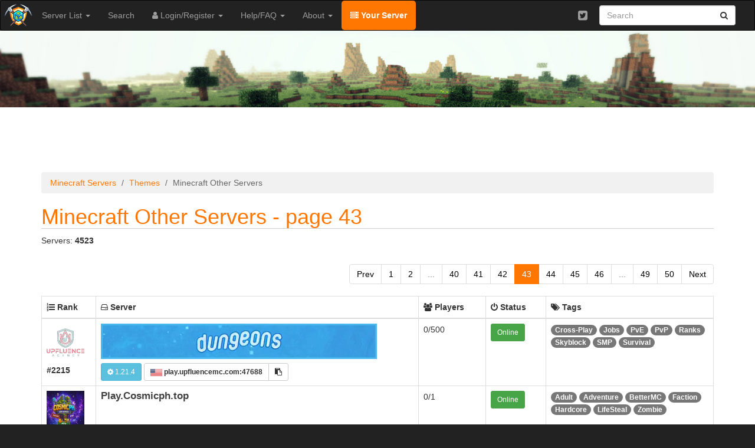

--- FILE ---
content_type: text/html; charset=UTF-8
request_url: https://minecraft-mp.com/theme/other/43/
body_size: 9498
content:
<!DOCTYPE html>
<html lang="en">
<head>
	<meta charset="utf-8">
	<meta name="viewport" content="width=device-width, initial-scale=1">
	<title>Best Minecraft Other Servers - page 43 | Minecraft Server List</title>
	<meta name="language" content="en" />
	<meta name="author" content="Listforge">
	<meta name="description" content="Find on Minecraft Multiplayer the best Minecraft other theme servers, page 43" />
	<meta name="keywords" content="minecraft theme, minecraft other, minecraft other theme, minecraft other servers" />	<link rel="preload" as="style" href="/assets/css/bootstrap.min.css" media="all">
	<link rel="preload" as="style" href="/assets/css/styles.min.css" media="all">
	<link rel="stylesheet" href="/assets/css/bootstrap.min.css">
	<link rel="stylesheet" type="text/css" href="/assets/css/styles.min.css"/>
	<script src="/cdn-cgi/scripts/7d0fa10a/cloudflare-static/rocket-loader.min.js" data-cf-settings="e516af4fda199d2d9188fb94-|49"></script><link rel="preload" href="https://cdn.jsdelivr.net/npm/font-awesome@4.7.0/css/font-awesome.min.css" as="style" onload="this.onload=null;this.rel='stylesheet'">
	<noscript><link rel="stylesheet" href="https://cdn.jsdelivr.net/npm/font-awesome@4.7.0/css/font-awesome.min.css"></noscript>
		<link rel="apple-touch-icon" sizes="180x180" href="/apple-touch-icon.png">
	<link rel="icon" type="image/png" sizes="32x32" href="/favicon-32x32.png">
	<link rel="icon" type="image/png" sizes="16x16" href="/favicon-16x16.png">
	<link rel="canonical" href="https://minecraft-mp.com/theme/other/43/" />		
	<script async src="https://plausible.io/js/pa-_hK09i_yeAp8ODFFLzmGz.js" type="e516af4fda199d2d9188fb94-text/javascript"></script>
	<script type="e516af4fda199d2d9188fb94-text/javascript">
	  window.plausible=window.plausible||function(){(plausible.q=plausible.q||[]).push(arguments)},plausible.init=plausible.init||function(i){plausible.o=i||{}};
	  plausible.init()
	</script>
</head>
<body>
<div class="menu">
	<nav class="navbar navbar-inverse">
		<div class="container-fluid">
			<div class="navbar-header">
				<button type="button" class="navbar-toggle collapsed" data-toggle="collapse" data-target="#bs-collapse-menu" aria-expanded="false">
					<span class="sr-only">Toggle navigation</span>
					<span class="icon-bar"></span>
					<span class="icon-bar"></span>
					<span class="icon-bar"></span>
				</button>
				<a class="navbar-brand" title="Minecraft Server List" href="/"><img src="/images/logo_top.png" width="50" height="50" alt="Minecraft Server List" /></a>
			</div>
			<div class="collapse navbar-collapse" id="bs-collapse-menu">
				<ul class="nav navbar-nav">
					<li class="dropdown"><a class="dropdown-toggle" data-toggle="dropdown" href="#">Server List <span class="caret"></span></a>
						<ul class="dropdown-menu">
							<li><a href="/servers/latest/">Latest Servers</a></li>
							<li><a href="/servers/updated/">Recently Updated</a></li>
							<li><a href="/">Servers by Score</a></li>
							<li><a href="/servers/random/">Random Servers</a></li>
							<li><a href="/servers/private/">Private Servers</a></li>
							<li><a href="/countries/">Servers by Countries</a></li>
							<li><a href="/versions/">Servers by Versions</a></li>
							<li><a href="/server-ping/">Servers by Ping</a></li>
							<li><a href="/types/">Servers by Types</a></li>
							<li><a href="/themes/">Servers by Themes</a></li>
							<li><a href="/youtube-videos/">Servers by Videos</a></li>
							<li><a href="/servers/players/">Most Played Servers</a></li>
						</ul>
					</li>
					<li><a href="/search/">Search</a></li>
										<li class="dropdown"><a class="dropdown-toggle" data-toggle="dropdown" href="#"><i class="fa fa-user"></i> Login/Register <span class="caret"></span></a>
						<ul class="dropdown-menu">
							<li><a href="/register/">Register</a></li>
							<li><a href="/login/">Login</a></li>
							<li><a href="/password-reset/">Password Reset</a></li>
							<li><a href="/activation/resend/">Resend Activation Email</a></li>
						</ul>
					</li>
										<li class="dropdown"><a class="dropdown-toggle" data-toggle="dropdown" href="#">Help/FAQ <span class="caret"></span></a>
						<ul class="dropdown-menu">
							<li><a href="/help/">Help/FAQ</a></li>
							<li><a href="/votifier/">Votifier Tutorial</a></li>
							<li><a href="/help/api/">API Documentation</a></li>
							<li><a href="/servers/premium/faq/">Premium FAQ</a></li>							<li><a href="/help/ping/">Ping FAQ</a></li>							<li><a href="/achievements/">Achievement List</a></li>							<li><a href="/achievements/leaderboard/">Achievement Leaderboard</a></li>							<li><a href="/servers/hosting/">Server Hosting</a></li>
						</ul>
					</li>
					<li class="dropdown"><a class="dropdown-toggle" data-toggle="dropdown" href="#">About <span class="caret"></span></a>
						<ul class="dropdown-menu">
							<li><a href="/about/">About</a></li>
							<li><a href="/minecraft/">Minecraft</a></li>
							<li><a href="/stats/">Statistics</a></li>
							<li><a href="/partners/">Partners</a></li>
						</ul>
					</li>
					<li class="yourserver"><a href="/your-server/"><i class="fa fa-server"></i> Your Server</a></li>
				</ul>


				<form class="navbar-form navbar-right hidden-xs hidden-sm" role="search" action="/search/" method="post">
					<div class="input-group add-on">
						<input class="form-control" placeholder="Search" name="keyword" id="keyword" type="text">
						<div class="input-group-btn">
							<button class="btn btn-default" type="submit"><i class="fa fa-search"></i></button>
						</div>
					</div>
				</form>

				<ul class="navsocial nav navbar-nav navbar-right hidden-xs hidden-sm">
																				<li><a href="https://twitter.com/minecraftslist" title="Twitter" target="_blank"><i class="fa fa-twitter-square fa-lg"></i></a></li>
																			</ul>

			</div>
		</div>
	</nav>
</div>

<div class="header hidden-xs">
	<div class="container">
			</div>
</div>

<div class="content">
	<div class="container">

		
		
		
		
		
				<div style="height: 10px;"></div>
		<div class="row">
		<div id="topadspot" class="col-md-12" align="center">
			<ins class="adsbygoogle"
			style="display:block;height:100px"
			data-ad-client="ca-pub-5285023748323139"
			data-ad-slot="2702424961"></ins>
			<script type="e516af4fda199d2d9188fb94-text/javascript">(adsbygoogle = window.adsbygoogle || []).push({});</script>
		</div>
		</div>
					
		<ul class="breadcrumb">
	<li><a href="/">Minecraft Servers</a></li>
	<li><a href="/themes/">Themes</a></li>
	<li class="active">Minecraft Other Servers</li>
</ul>

<h1>Minecraft Other Servers - page 43</h1>

<p>Servers: <strong>4523</strong></p>



<ul class="pagination pull-right">
	<li><a href="/theme/other/42/">Prev</a></li>	<li><a href="/theme/other/">1</a></li><li><a href="/theme/other/2/">2</a></li>
	<li class="disabled"><a href="#">...</a></li>
	
	
	
	
	
	
	
	
	
	
	
	
	
	
	
	
	
	
	
	
	
	
	
	
	
	
	
	
	
	
	
	
	
	
	
	
	
	
	
	
	
	
	
	
	
	
	
	
	
	
	
	
	
	
	
	
	
	
	
	
	
	
	
	
	
	
	
	
	
	
	
	
	
	
	
	
	
	
	
		
	<li><a href="/theme/other/40/">40</a></li>

		
	
		
	<li><a href="/theme/other/41/">41</a></li>

		
	
		
	<li><a href="/theme/other/42/">42</a></li>

		
	
		
	<li class="active"><a href="/theme/other/43/">43</a></li>

		
	
		
	<li><a href="/theme/other/44/">44</a></li>

		
	
		
	<li><a href="/theme/other/45/">45</a></li>

		
	
		
	<li><a href="/theme/other/46/">46</a></li>

		
	
	
	
	
	
	
	
	
	
	<li class="disabled"><a href="#">...</a></li>
	<li><a href="/theme/other/49/">49</a></li> <li><a href="/theme/other/50/">50</a></li> 	<li><a href="/theme/other/44/">Next</a></li></ul>
<div class="clearfix"></div>

<table class="table table-bordered">
	<thead>
		<tr>
			<th class="hidden-xs" width="8%"><i class="fa fa-list-ol"></i> Rank</th>
			<th width="48%"><i class="fa fa-hdd-o"></i> Server</th>
			<th class="hidden-xs" width="10%"><i class="fa fa-group"></i> Players</th>
			<th class="hidden-xs" width="9%"><i class="fa fa-power-off"></i> Status</th>
			<th class="hidden-xs" width="25%"><i class="fa fa-tags"></i> Tags</th>
					</tr>
	</thead>
	<tbody>
						<tr height="90">
			<td class="hidden-xs">
			<div style="margin-bottom: 5px;"><a href="/server-s352015"><img src="/images/favicon/352015.png?ts=1768237586" height="64" width="64" border="0" alt="UpfluenceMC" title="UpfluenceMC" loading="lazy" /></a></div>			<strong>#2215</strong></td>
			<td>
				<div style="width: 100%; height: 67px;">
				<a href="/server-s352015">
				<video src="https://minecraft-mp.com/images/banners/banner-352015-1766266290.mp4" width="468" height="60" muted autoplay loop playsinline allowfullscreen="false"><h4>UpfluenceMC</h4></video></a>
				</div>
				
				<div class="hidden-xs">
					<a href="/version/1_21_4/" class="btn btn-info btn-sm"  title="Minecraft 1.21.4 Servers"><i class="fa fa-cog"></i> 1.21.4</a>
					<div class="btn-group" role="group" aria-label="">
						<a href="/server-s352015" class="btn btn-default btn-sm"><img src="/images/flags/United_States_of_America.png" height="12" width="20" alt="United States of America" title="United States of America" border="0" style="vertical-align:middle"/> <strong>play.upfluencemc.com:47688</strong></a>
						<button type="button" role="button" class="btn btn-default btn-sm clipboard" data-clipboard-action="copy" data-clipboard-text="play.upfluencemc.com:47688" title="Click to copy the server address."><i class="fa fa-clipboard" aria-hidden="true"></i></button>					</div>				</div>

				<div class="visible-xs" style="padding-top: 5px;">
					<button type="button" class="btn btn-success btn-sm">Online</button>					<a href="/version/1_21_4/" class="btn btn-info btn-sm" title="Minecraft 1.21.4 Servers"><i class="fa fa-cog"></i> 1.21.4</a>
					<span class="btn btn-info btn-sm"><i class="fa fa-group"></i> 0/500</span>
									</div>

				<div class="visible-xs" style="padding-top: 5px;">
					<div class="btn-group" role="group" aria-label="">
						<button type="button" role="button" class="btn btn-default btn-sm">
						<a href="/country/united-states-of-america/"><img src="/images/flags/United_States_of_America.png" height="12" width="20" alt="United States of America" title="United States of America" border="0" style="vertical-align:middle"/></a>
				
						<strong>play.upfluencemc.com:47688</strong></button>

						<button type="button" role="button" class="btn btn-default btn-sm clipboard" data-clipboard-action="copy" data-clipboard-text="play.upfluencemc.com:47688" title="Click to copy the server address."><i class="fa fa-clipboard" aria-hidden="true"></i></button>					</div>

				</div>
			</td>
			<td class="hidden-xs">0/500</td>
			<td class="hidden-xs"><button type="button" class="btn btn-success btn-sm">Online</button></td>
			<td class="hidden-xs">
						<span class="badge">Cross-Play</span> 						<span class="badge">Jobs</span> 						<span class="badge">PvE</span> 						<span class="badge">PvP</span> 						<span class="badge">Ranks</span> 						<span class="badge">Skyblock</span> 						<span class="badge">SMP</span> 						<span class="badge">Survival</span> 						</td>

					</tr>
						<tr height="90">
			<td class="hidden-xs">
			<div style="margin-bottom: 5px;"><a href="/server-s352766"><img src="/images/favicon/352766.png?ts=1768830233" height="64" width="64" border="0" alt="Play.Cosmicph.top" title="Play.Cosmicph.top" loading="lazy" /></a></div>			<strong>#2219</strong></td>
			<td>
				<div style="width: 100%; height: 67px;">
								<h4><a href="/server-s352766">Play.Cosmicph.top</a></h4>
				</div>
				
				<div class="hidden-xs">
					<a href="/version/1_20_4/" class="btn btn-info btn-sm"  title="Minecraft 1.20.4 Servers"><i class="fa fa-cog"></i> 1.20.4</a>
					<div class="btn-group" role="group" aria-label="">
						<a href="/server-s352766" class="btn btn-default btn-sm"><img src="/images/flags/Philippines.png" height="12" width="20" alt="Philippines" title="Philippines" border="0" style="vertical-align:middle"/> <strong>Play.Cosmicph.top</strong></a>
						<button type="button" role="button" class="btn btn-default btn-sm clipboard" data-clipboard-action="copy" data-clipboard-text="Play.Cosmicph.top" title="Click to copy the server address."><i class="fa fa-clipboard" aria-hidden="true"></i></button>					</div>				</div>

				<div class="visible-xs" style="padding-top: 5px;">
					<button type="button" class="btn btn-success btn-sm">Online</button>					<a href="/version/1_20_4/" class="btn btn-info btn-sm" title="Minecraft 1.20.4 Servers"><i class="fa fa-cog"></i> 1.20.4</a>
					<span class="btn btn-info btn-sm"><i class="fa fa-group"></i> 0/1</span>
									</div>

				<div class="visible-xs" style="padding-top: 5px;">
					<div class="btn-group" role="group" aria-label="">
						<button type="button" role="button" class="btn btn-default btn-sm">
						<a href="/country/philippines/"><img src="/images/flags/Philippines.png" height="12" width="20" alt="Philippines" title="Philippines" border="0" style="vertical-align:middle"/></a>
				
						<strong>Play.Cosmicph.top</strong></button>

						<button type="button" role="button" class="btn btn-default btn-sm clipboard" data-clipboard-action="copy" data-clipboard-text="Play.Cosmicph.top" title="Click to copy the server address."><i class="fa fa-clipboard" aria-hidden="true"></i></button>					</div>

				</div>
			</td>
			<td class="hidden-xs">0/1</td>
			<td class="hidden-xs"><button type="button" class="btn btn-success btn-sm">Online</button></td>
			<td class="hidden-xs">
						<span class="badge">Adult</span> 						<span class="badge">Adventure</span> 						<span class="badge">BetterMC</span> 						<span class="badge">Faction</span> 						<span class="badge">Hardcore</span> 						<span class="badge">LifeSteal</span> 						<span class="badge">Zombie</span> 						</td>

					</tr>
						<tr height="90">
			<td class="hidden-xs">
			<div style="margin-bottom: 5px;"><a href="/server-s353247"><img src="/images/favicon/353247.png?ts=1768772860" height="64" width="64" border="0" alt="Silver Cove MC" title="Silver Cove MC" loading="lazy" /></a></div>			<strong>#2223</strong></td>
			<td>
				<div style="width: 100%; height: 67px;">
				<a href="/server-s353247">
				<video src="https://minecraft-mp.com/images/banners/banner-353247-1768772712.mp4" width="468" height="60" muted autoplay loop playsinline allowfullscreen="false"><h4>Silver Cove MC</h4></video></a>
				</div>
				
				<div class="hidden-xs">
					<a href="/version/1_21_5/" class="btn btn-info btn-sm"  title="Minecraft 1.21.5 Servers"><i class="fa fa-cog"></i> 1.21.5</a>
					<div class="btn-group" role="group" aria-label="">
						<a href="/server-s353247" class="btn btn-default btn-sm"><img src="/images/flags/United_States_of_America.png" height="12" width="20" alt="United States of America" title="United States of America" border="0" style="vertical-align:middle"/> <strong>node9.centralhosting.au:25574</strong></a>
						<button type="button" role="button" class="btn btn-default btn-sm clipboard" data-clipboard-action="copy" data-clipboard-text="node9.centralhosting.au:25574" title="Click to copy the server address."><i class="fa fa-clipboard" aria-hidden="true"></i></button>					</div>				</div>

				<div class="visible-xs" style="padding-top: 5px;">
					<button type="button" class="btn btn-success btn-sm">Online</button>					<a href="/version/1_21_5/" class="btn btn-info btn-sm" title="Minecraft 1.21.5 Servers"><i class="fa fa-cog"></i> 1.21.5</a>
					<span class="btn btn-info btn-sm"><i class="fa fa-group"></i> 0/69</span>
									</div>

				<div class="visible-xs" style="padding-top: 5px;">
					<div class="btn-group" role="group" aria-label="">
						<button type="button" role="button" class="btn btn-default btn-sm">
						<a href="/country/united-states-of-america/"><img src="/images/flags/United_States_of_America.png" height="12" width="20" alt="United States of America" title="United States of America" border="0" style="vertical-align:middle"/></a>
				
						<strong>node9.centralhosting.au:25574</strong></button>

						<button type="button" role="button" class="btn btn-default btn-sm clipboard" data-clipboard-action="copy" data-clipboard-text="node9.centralhosting.au:25574" title="Click to copy the server address."><i class="fa fa-clipboard" aria-hidden="true"></i></button>					</div>

				</div>
			</td>
			<td class="hidden-xs">0/69</td>
			<td class="hidden-xs"><button type="button" class="btn btn-success btn-sm">Online</button></td>
			<td class="hidden-xs">
						<span class="badge">Adventure</span> 						<span class="badge">Casual</span> 						<span class="badge">Cross-Play</span> 						<span class="badge">Discord</span> 						<span class="badge">Events</span> 						<span class="badge">Faction</span> 						<span class="badge">Paper</span> 						<span class="badge">SMP</span> 						<span class="badge">Survival</span> 						</td>

					</tr>
						<tr height="90">
			<td class="hidden-xs">
			<div style="margin-bottom: 5px;"><a href="/server-s353270"><img src="/images/favicon/353270.png?ts=1768826366" height="64" width="64" border="0" alt="Ciper Network" title="Ciper Network" loading="lazy" /></a></div>			<strong>#2224</strong></td>
			<td>
				<div style="width: 100%; height: 67px;">
								<h4><a href="/server-s353270">Ciper Network</a></h4>
				</div>
				
				<div class="hidden-xs">
					<a href="/version/1_21_11/" class="btn btn-info btn-sm"  title="Minecraft 1.21.11 Servers"><i class="fa fa-cog"></i> 1.21.11</a>
					<div class="btn-group" role="group" aria-label="">
						<a href="/server-s353270" class="btn btn-default btn-sm"><img src="/images/flags/Turkey.png" height="12" width="20" alt="Turkey" title="Turkey" border="0" style="vertical-align:middle"/> <strong>ciper.network:25565</strong></a>
						<button type="button" role="button" class="btn btn-default btn-sm clipboard" data-clipboard-action="copy" data-clipboard-text="ciper.network:25565" title="Click to copy the server address."><i class="fa fa-clipboard" aria-hidden="true"></i></button>					</div>				</div>

				<div class="visible-xs" style="padding-top: 5px;">
					<button type="button" class="btn btn-success btn-sm">Online</button>					<a href="/version/1_21_11/" class="btn btn-info btn-sm" title="Minecraft 1.21.11 Servers"><i class="fa fa-cog"></i> 1.21.11</a>
					<span class="btn btn-info btn-sm"><i class="fa fa-group"></i> 1/0</span>
									</div>

				<div class="visible-xs" style="padding-top: 5px;">
					<div class="btn-group" role="group" aria-label="">
						<button type="button" role="button" class="btn btn-default btn-sm">
						<a href="/country/turkey/"><img src="/images/flags/Turkey.png" height="12" width="20" alt="Turkey" title="Turkey" border="0" style="vertical-align:middle"/></a>
				
						<strong>ciper.network:25565</strong></button>

						<button type="button" role="button" class="btn btn-default btn-sm clipboard" data-clipboard-action="copy" data-clipboard-text="ciper.network:25565" title="Click to copy the server address."><i class="fa fa-clipboard" aria-hidden="true"></i></button>					</div>

				</div>
			</td>
			<td class="hidden-xs">1/0</td>
			<td class="hidden-xs"><button type="button" class="btn btn-success btn-sm">Online</button></td>
			<td class="hidden-xs">
						<span class="badge">Earth</span> 						<span class="badge">SMP</span> 						<span class="badge">Towny</span> 						</td>

					</tr>
						<tr height="90">
			<td class="hidden-xs">
			<div style="margin-bottom: 5px;"><a href="/server-s351029"><img src="/images/favicon/351029.png?ts=1764192825" height="64" width="64" border="0" alt="PikkaCraft (Java + Bedrock)" title="PikkaCraft (Java + Bedrock)" loading="lazy" /></a></div>			<strong>#2227</strong></td>
			<td>
				<div style="width: 100%; height: 67px;">
								<h4><a href="/server-s351029">PikkaCraft (Java + Bedrock)</a></h4>
				</div>
				
				<div class="hidden-xs">
					<a href="/version/1_21_11/" class="btn btn-info btn-sm"  title="Minecraft 1.21.11 Servers"><i class="fa fa-cog"></i> 1.21.11</a>
					<div class="btn-group" role="group" aria-label="">
						<a href="/server-s351029" class="btn btn-default btn-sm"><img src="/images/flags/Sweden.png" height="12" width="20" alt="Sweden" title="Sweden" border="0" style="vertical-align:middle"/> <strong>PikkaCraft.net</strong></a>
						<button type="button" role="button" class="btn btn-default btn-sm clipboard" data-clipboard-action="copy" data-clipboard-text="PikkaCraft.net" title="Click to copy the server address."><i class="fa fa-clipboard" aria-hidden="true"></i></button>					</div>				</div>

				<div class="visible-xs" style="padding-top: 5px;">
					<button type="button" class="btn btn-success btn-sm">Online</button>					<a href="/version/1_21_11/" class="btn btn-info btn-sm" title="Minecraft 1.21.11 Servers"><i class="fa fa-cog"></i> 1.21.11</a>
					<span class="btn btn-info btn-sm"><i class="fa fa-group"></i> 0/2</span>
									</div>

				<div class="visible-xs" style="padding-top: 5px;">
					<div class="btn-group" role="group" aria-label="">
						<button type="button" role="button" class="btn btn-default btn-sm">
						<a href="/country/sweden/"><img src="/images/flags/Sweden.png" height="12" width="20" alt="Sweden" title="Sweden" border="0" style="vertical-align:middle"/></a>
				
						<strong>PikkaCraft.net</strong></button>

						<button type="button" role="button" class="btn btn-default btn-sm clipboard" data-clipboard-action="copy" data-clipboard-text="PikkaCraft.net" title="Click to copy the server address."><i class="fa fa-clipboard" aria-hidden="true"></i></button>					</div>

				</div>
			</td>
			<td class="hidden-xs">0/2</td>
			<td class="hidden-xs"><button type="button" class="btn btn-success btn-sm">Online</button></td>
			<td class="hidden-xs">
						<span class="badge">Cross-Play</span> 						<span class="badge">Discord</span> 						<span class="badge">Ranks</span> 						<span class="badge">Skyblock</span> 						<span class="badge">Survival</span> 						</td>

					</tr>
						<tr height="90">
			<td class="hidden-xs">
			<div style="margin-bottom: 5px;"><a href="/server-s352782"><img src="/images/favicon/352782.png?ts=1768470745" height="64" width="64" border="0" alt="KRATOS SMP" title="KRATOS SMP" loading="lazy" /></a></div>			<strong>#2228</strong></td>
			<td>
				<div style="width: 100%; height: 67px;">
				<a href="/server-s352782">
				<video class="lazy" data-src="https://minecraft-mp.com/images/banners/banner-352782-1767845918.mp4" width="468" height="60" muted autoplay loop playsinline allowfullscreen="false"><h4>KRATOS SMP</h4></video></a>
				</div>
				
				<div class="hidden-xs">
					<a href="/version/1_21_10/" class="btn btn-info btn-sm"  title="Minecraft 1.21.10 Servers"><i class="fa fa-cog"></i> 1.21.10</a>
					<div class="btn-group" role="group" aria-label="">
						<a href="/server-s352782" class="btn btn-default btn-sm"><img src="/images/flags/Philippines.png" height="12" width="20" alt="Philippines" title="Philippines" border="0" style="vertical-align:middle"/> <strong>208.84.103.253:21557</strong></a>
						<button type="button" role="button" class="btn btn-default btn-sm clipboard" data-clipboard-action="copy" data-clipboard-text="208.84.103.253:21557" title="Click to copy the server address."><i class="fa fa-clipboard" aria-hidden="true"></i></button>					</div>				</div>

				<div class="visible-xs" style="padding-top: 5px;">
					<button type="button" class="btn btn-success btn-sm">Online</button>					<a href="/version/1_21_10/" class="btn btn-info btn-sm" title="Minecraft 1.21.10 Servers"><i class="fa fa-cog"></i> 1.21.10</a>
					<span class="btn btn-info btn-sm"><i class="fa fa-group"></i> 0/50</span>
									</div>

				<div class="visible-xs" style="padding-top: 5px;">
					<div class="btn-group" role="group" aria-label="">
						<button type="button" role="button" class="btn btn-default btn-sm">
						<a href="/country/philippines/"><img src="/images/flags/Philippines.png" height="12" width="20" alt="Philippines" title="Philippines" border="0" style="vertical-align:middle"/></a>
				
						<strong>208.84.103.253:21557</strong></button>

						<button type="button" role="button" class="btn btn-default btn-sm clipboard" data-clipboard-action="copy" data-clipboard-text="208.84.103.253:21557" title="Click to copy the server address."><i class="fa fa-clipboard" aria-hidden="true"></i></button>					</div>

				</div>
			</td>
			<td class="hidden-xs">0/50</td>
			<td class="hidden-xs"><button type="button" class="btn btn-success btn-sm">Online</button></td>
			<td class="hidden-xs">
						<span class="badge">Cross-Play</span> 						<span class="badge">PvP</span> 						<span class="badge">SMP</span> 						<span class="badge">Survival</span> 						</td>

					</tr>
						<tr height="90">
			<td class="hidden-xs">
			<div style="margin-bottom: 5px;"><a href="/server-s353159"><img src="/images/favicon/353159.png?ts=1768635686" height="64" width="64" border="0" alt="Kindred Vale" title="Kindred Vale" loading="lazy" /></a></div>			<strong>#2229</strong></td>
			<td>
				<div style="width: 100%; height: 67px;">
				<a href="/server-s353159">
				<video class="lazy" data-src="https://minecraft-mp.com/images/banners/banner-353159-1768608992.mp4" width="468" height="60" muted autoplay loop playsinline allowfullscreen="false"><h4>Kindred Vale</h4></video></a>
				</div>
				
				<div class="hidden-xs">
					<a href="/version/1_21_10/" class="btn btn-info btn-sm"  title="Minecraft 1.21.10 Servers"><i class="fa fa-cog"></i> 1.21.10</a>
					<div class="btn-group" role="group" aria-label="">
						<a href="/server-s353159" class="btn btn-default btn-sm"><img src="/images/flags/United_States_of_America.png" height="12" width="20" alt="United States of America" title="United States of America" border="0" style="vertical-align:middle"/> <strong>KindredVale.join-mc.com:25578</strong></a>
						<button type="button" role="button" class="btn btn-default btn-sm clipboard" data-clipboard-action="copy" data-clipboard-text="KindredVale.join-mc.com:25578" title="Click to copy the server address."><i class="fa fa-clipboard" aria-hidden="true"></i></button>					</div>				</div>

				<div class="visible-xs" style="padding-top: 5px;">
					<button type="button" class="btn btn-success btn-sm">Online</button>					<a href="/version/1_21_10/" class="btn btn-info btn-sm" title="Minecraft 1.21.10 Servers"><i class="fa fa-cog"></i> 1.21.10</a>
					<span class="btn btn-info btn-sm"><i class="fa fa-group"></i> 5/50</span>
									</div>

				<div class="visible-xs" style="padding-top: 5px;">
					<div class="btn-group" role="group" aria-label="">
						<button type="button" role="button" class="btn btn-default btn-sm">
						<a href="/country/united-states-of-america/"><img src="/images/flags/United_States_of_America.png" height="12" width="20" alt="United States of America" title="United States of America" border="0" style="vertical-align:middle"/></a>
				
						<strong>KindredVale.join-mc.com:25578</strong></button>

						<button type="button" role="button" class="btn btn-default btn-sm clipboard" data-clipboard-action="copy" data-clipboard-text="KindredVale.join-mc.com:25578" title="Click to copy the server address."><i class="fa fa-clipboard" aria-hidden="true"></i></button>					</div>

				</div>
			</td>
			<td class="hidden-xs">5/50</td>
			<td class="hidden-xs"><button type="button" class="btn btn-success btn-sm">Online</button></td>
			<td class="hidden-xs">
						<span class="badge">Adult</span> 						<span class="badge">Casual</span> 						<span class="badge">Discord</span> 						<span class="badge">Economy</span> 						<span class="badge">Jobs</span> 						<span class="badge">McMMO</span> 						<span class="badge">Paper</span> 						<span class="badge">SMP</span> 						<span class="badge">Survival</span> 						</td>

					</tr>
						<tr height="90">
			<td class="hidden-xs">
			<div style="margin-bottom: 5px;"><a href="/server-s352280"><img src="/images/favicon/352280.png?ts=1768605839" height="64" width="64" border="0" alt="AESİR" title="AESİR" loading="lazy" /></a></div>			<strong>#2230</strong></td>
			<td>
				<div style="width: 100%; height: 67px;">
								<h4><a href="/server-s352280">AESİR</a></h4>
				</div>
				
				<div class="hidden-xs">
					<a href="/version/1_21_11/" class="btn btn-info btn-sm"  title="Minecraft 1.21.11 Servers"><i class="fa fa-cog"></i> 1.21.11</a>
					<div class="btn-group" role="group" aria-label="">
						<a href="/server-s352280" class="btn btn-default btn-sm"><img src="/images/flags/Turkey.png" height="12" width="20" alt="Turkey" title="Turkey" border="0" style="vertical-align:middle"/> <strong>launcher.aesirmc.com</strong></a>
						<button type="button" role="button" class="btn btn-default btn-sm clipboard" data-clipboard-action="copy" data-clipboard-text="launcher.aesirmc.com" title="Click to copy the server address."><i class="fa fa-clipboard" aria-hidden="true"></i></button>					</div>				</div>

				<div class="visible-xs" style="padding-top: 5px;">
					<button type="button" class="btn btn-success btn-sm">Online</button>					<a href="/version/1_21_11/" class="btn btn-info btn-sm" title="Minecraft 1.21.11 Servers"><i class="fa fa-cog"></i> 1.21.11</a>
					<span class="btn btn-info btn-sm"><i class="fa fa-group"></i> 1399/9999</span>
									</div>

				<div class="visible-xs" style="padding-top: 5px;">
					<div class="btn-group" role="group" aria-label="">
						<button type="button" role="button" class="btn btn-default btn-sm">
						<a href="/country/turkey/"><img src="/images/flags/Turkey.png" height="12" width="20" alt="Turkey" title="Turkey" border="0" style="vertical-align:middle"/></a>
				
						<strong>launcher.aesirmc.com</strong></button>

						<button type="button" role="button" class="btn btn-default btn-sm clipboard" data-clipboard-action="copy" data-clipboard-text="launcher.aesirmc.com" title="Click to copy the server address."><i class="fa fa-clipboard" aria-hidden="true"></i></button>					</div>

				</div>
			</td>
			<td class="hidden-xs">1399/9999</td>
			<td class="hidden-xs"><button type="button" class="btn btn-success btn-sm">Online</button></td>
			<td class="hidden-xs">
						<span class="badge">Adventure</span> 						<span class="badge">EggWars</span> 						<span class="badge">Modded</span> 						<span class="badge">Skyblock</span> 						<span class="badge">SMP</span> 						<span class="badge">Towny</span> 						<span class="badge">War</span> 						<span class="badge">Zombie</span> 						</td>

					</tr>
						<tr height="90">
			<td class="hidden-xs">
			<div style="margin-bottom: 5px;"><a href="/server-s352305"><img src="/images/favicon/352305.png?ts=1766916945" height="64" width="64" border="0" alt="ZerioMC" title="ZerioMC" loading="lazy" /></a></div>			<strong>#2231</strong></td>
			<td>
				<div style="width: 100%; height: 67px;">
								<h4><a href="/server-s352305">ZerioMC</a></h4>
				</div>
				
				<div class="hidden-xs">
					<a href="/version/1_21_10/" class="btn btn-info btn-sm"  title="Minecraft 1.21.10 Servers"><i class="fa fa-cog"></i> 1.21.10</a>
					<div class="btn-group" role="group" aria-label="">
						<a href="/server-s352305" class="btn btn-default btn-sm"><img src="/images/flags/Turkey.png" height="12" width="20" alt="Turkey" title="Turkey" border="0" style="vertical-align:middle"/> <strong>play.zeriomc.net:25565</strong></a>
						<button type="button" role="button" class="btn btn-default btn-sm clipboard" data-clipboard-action="copy" data-clipboard-text="play.zeriomc.net:25565" title="Click to copy the server address."><i class="fa fa-clipboard" aria-hidden="true"></i></button>					</div>				</div>

				<div class="visible-xs" style="padding-top: 5px;">
					<button type="button" class="btn btn-success btn-sm">Online</button>					<a href="/version/1_21_10/" class="btn btn-info btn-sm" title="Minecraft 1.21.10 Servers"><i class="fa fa-cog"></i> 1.21.10</a>
					<span class="btn btn-info btn-sm"><i class="fa fa-group"></i> 1/2</span>
									</div>

				<div class="visible-xs" style="padding-top: 5px;">
					<div class="btn-group" role="group" aria-label="">
						<button type="button" role="button" class="btn btn-default btn-sm">
						<a href="/country/turkey/"><img src="/images/flags/Turkey.png" height="12" width="20" alt="Turkey" title="Turkey" border="0" style="vertical-align:middle"/></a>
				
						<strong>play.zeriomc.net:25565</strong></button>

						<button type="button" role="button" class="btn btn-default btn-sm clipboard" data-clipboard-action="copy" data-clipboard-text="play.zeriomc.net:25565" title="Click to copy the server address."><i class="fa fa-clipboard" aria-hidden="true"></i></button>					</div>

				</div>
			</td>
			<td class="hidden-xs">1/2</td>
			<td class="hidden-xs"><button type="button" class="btn btn-success btn-sm">Online</button></td>
			<td class="hidden-xs">
						<span class="badge">Arena</span> 						<span class="badge">Discord</span> 						<span class="badge">KitPvP</span> 						<span class="badge">PvP</span> 						</td>

					</tr>
						<tr height="90">
			<td class="hidden-xs">
			<div style="margin-bottom: 5px;"><a href="/server-s352684"><img src="/images/favicon/352684.png?ts=1768180386" height="64" width="64" border="0" alt="JETMINE.ORG" title="JETMINE.ORG" loading="lazy" /></a></div>			<strong>#2232</strong></td>
			<td>
				<div style="width: 100%; height: 67px;">
								<h4><a href="/server-s352684">JETMINE.ORG</a></h4>
				</div>
				
				<div class="hidden-xs">
					<a href="/version/1_21_4/" class="btn btn-info btn-sm"  title="Minecraft 1.21.4 Servers"><i class="fa fa-cog"></i> 1.21.4</a>
					<div class="btn-group" role="group" aria-label="">
						<a href="/server-s352684" class="btn btn-default btn-sm"><img src="/images/flags/Romania.png" height="12" width="20" alt="Romania" title="Romania" border="0" style="vertical-align:middle"/> <strong><i class="fa fa-eye-slash fa-lg"></i> Private Server</strong></a>
											</div>				</div>

				<div class="visible-xs" style="padding-top: 5px;">
					<button type="button" class="btn btn-success btn-sm">Online</button>					<a href="/version/1_21_4/" class="btn btn-info btn-sm" title="Minecraft 1.21.4 Servers"><i class="fa fa-cog"></i> 1.21.4</a>
					<span class="btn btn-info btn-sm"><i class="fa fa-group"></i> 0/20</span>
									</div>

				<div class="visible-xs" style="padding-top: 5px;">
					<div class="btn-group" role="group" aria-label="">
						<button type="button" role="button" class="btn btn-default btn-sm">
						<a href="/country/romania/"><img src="/images/flags/Romania.png" height="12" width="20" alt="Romania" title="Romania" border="0" style="vertical-align:middle"/></a>
				
						<strong><i class="fa fa-eye-slash fa-lg"></i> Private Server</strong></button>

											</div>

				</div>
			</td>
			<td class="hidden-xs">0/20</td>
			<td class="hidden-xs"><button type="button" class="btn btn-success btn-sm">Online</button></td>
			<td class="hidden-xs">
						<span class="badge">Anarchy</span> 						<span class="badge">Survival</span> 						</td>

					</tr>
						<tr height="90">
			<td class="hidden-xs">
			<div style="margin-bottom: 5px;"><a href="/server-s351283"><img src="/images/favicon/351283.png?ts=1768660277" height="64" width="64" border="0" alt="ConsoleMC" title="ConsoleMC" loading="lazy" /></a></div>			<strong>#2233</strong></td>
			<td>
				<div style="width: 100%; height: 67px;">
								<h4><a href="/server-s351283">ConsoleMC</a></h4>
				</div>
				
				<div class="hidden-xs">
					<a href="/version/1_21_4/" class="btn btn-info btn-sm"  title="Minecraft 1.21.4 Servers"><i class="fa fa-cog"></i> 1.21.4</a>
					<div class="btn-group" role="group" aria-label="">
						<a href="/server-s351283" class="btn btn-default btn-sm"><img src="/images/flags/Romania.png" height="12" width="20" alt="Romania" title="Romania" border="0" style="vertical-align:middle"/> <strong>consolemc.ititan.org:25565</strong></a>
						<button type="button" role="button" class="btn btn-default btn-sm clipboard" data-clipboard-action="copy" data-clipboard-text="consolemc.ititan.org:25565" title="Click to copy the server address."><i class="fa fa-clipboard" aria-hidden="true"></i></button>					</div>				</div>

				<div class="visible-xs" style="padding-top: 5px;">
					<button type="button" class="btn btn-success btn-sm">Online</button>					<a href="/version/1_21_4/" class="btn btn-info btn-sm" title="Minecraft 1.21.4 Servers"><i class="fa fa-cog"></i> 1.21.4</a>
					<span class="btn btn-info btn-sm"><i class="fa fa-group"></i> 0/2026</span>
									</div>

				<div class="visible-xs" style="padding-top: 5px;">
					<div class="btn-group" role="group" aria-label="">
						<button type="button" role="button" class="btn btn-default btn-sm">
						<a href="/country/romania/"><img src="/images/flags/Romania.png" height="12" width="20" alt="Romania" title="Romania" border="0" style="vertical-align:middle"/></a>
				
						<strong>consolemc.ititan.org:25565</strong></button>

						<button type="button" role="button" class="btn btn-default btn-sm clipboard" data-clipboard-action="copy" data-clipboard-text="consolemc.ititan.org:25565" title="Click to copy the server address."><i class="fa fa-clipboard" aria-hidden="true"></i></button>					</div>

				</div>
			</td>
			<td class="hidden-xs">0/2026</td>
			<td class="hidden-xs"><button type="button" class="btn btn-success btn-sm">Online</button></td>
			<td class="hidden-xs">
						<span class="badge">Economy</span> 						<span class="badge">Paper</span> 						<span class="badge">Ranks</span> 						<span class="badge">Survival</span> 						</td>

					</tr>
						<tr height="90">
			<td class="hidden-xs">
			<div style="margin-bottom: 5px;"><a href="/server-s351638"><img src="/images/favicon/351638.png?ts=1765467826" height="64" width="64" border="0" alt="RisevMc" title="RisevMc" loading="lazy" /></a></div>			<strong>#2234</strong></td>
			<td>
				<div style="width: 100%; height: 67px;">
				<a href="/server-s351638">
				<video class="lazy" data-src="https://minecraft-mp.com/images/banners/banner-351638-1765451874.mp4" width="468" height="60" muted autoplay loop playsinline allowfullscreen="false"><h4>RisevMc</h4></video></a>
				</div>
				
				<div class="hidden-xs">
					<a href="/version/1_21_10/" class="btn btn-info btn-sm"  title="Minecraft 1.21.10 Servers"><i class="fa fa-cog"></i> 1.21.10</a>
					<div class="btn-group" role="group" aria-label="">
						<a href="/server-s351638" class="btn btn-default btn-sm"><img src="/images/flags/Turkey.png" height="12" width="20" alt="Turkey" title="Turkey" border="0" style="vertical-align:middle"/> <strong>play.risevmc.com</strong></a>
						<button type="button" role="button" class="btn btn-default btn-sm clipboard" data-clipboard-action="copy" data-clipboard-text="play.risevmc.com" title="Click to copy the server address."><i class="fa fa-clipboard" aria-hidden="true"></i></button>					</div>				</div>

				<div class="visible-xs" style="padding-top: 5px;">
					<button type="button" class="btn btn-success btn-sm">Online</button>					<a href="/version/1_21_10/" class="btn btn-info btn-sm" title="Minecraft 1.21.10 Servers"><i class="fa fa-cog"></i> 1.21.10</a>
					<span class="btn btn-info btn-sm"><i class="fa fa-group"></i> 2/3</span>
									</div>

				<div class="visible-xs" style="padding-top: 5px;">
					<div class="btn-group" role="group" aria-label="">
						<button type="button" role="button" class="btn btn-default btn-sm">
						<a href="/country/turkey/"><img src="/images/flags/Turkey.png" height="12" width="20" alt="Turkey" title="Turkey" border="0" style="vertical-align:middle"/></a>
				
						<strong>play.risevmc.com</strong></button>

						<button type="button" role="button" class="btn btn-default btn-sm clipboard" data-clipboard-action="copy" data-clipboard-text="play.risevmc.com" title="Click to copy the server address."><i class="fa fa-clipboard" aria-hidden="true"></i></button>					</div>

				</div>
			</td>
			<td class="hidden-xs">2/3</td>
			<td class="hidden-xs"><button type="button" class="btn btn-success btn-sm">Online</button></td>
			<td class="hidden-xs">
						<span class="badge">Skyblock</span> 						<span class="badge">SMP</span> 						</td>

					</tr>
						<tr height="100">
			<td colspan="5" style="padding: 10px;">
				<div class="row"><div id="midadspot" class="col-md-12" align="center">
					<ins class="adsbygoogle"
					style="display:block;height:100px"
					data-ad-client="ca-pub-5285023748323139"
					data-ad-slot="2702424961"></ins>
					<script type="e516af4fda199d2d9188fb94-text/javascript">(adsbygoogle = window.adsbygoogle || []).push({});</script>
				</div></div>
			</td>
		</tr>
				<tr height="90">
			<td class="hidden-xs">
			<div style="margin-bottom: 5px;"><a href="/server-s343781"><img src="/images/favicon/343781.png?ts=1767763323" height="64" width="64" border="0" alt="Starry SMP" title="Starry SMP" loading="lazy" /></a></div>			<strong>#2235</strong></td>
			<td>
				<div style="width: 100%; height: 67px;">
				<a href="/server-s343781">
				<img src="https://minecraft-mp.com/images/banners/banner-343781-1746666549.png" class="img-responsive" width="468" height="60" border="0" alt="Starry SMP" title="Starry SMP" loading="lazy"/></a>
				</div>
				
				<div class="hidden-xs">
					<a href="/version/1_21_11/" class="btn btn-info btn-sm"  title="Minecraft 1.21.11 Servers"><i class="fa fa-cog"></i> 1.21.11</a>
					<div class="btn-group" role="group" aria-label="">
						<a href="/server-s343781" class="btn btn-default btn-sm"><img src="/images/flags/United_States_of_America.png" height="12" width="20" alt="United States of America" title="United States of America" border="0" style="vertical-align:middle"/> <strong>starry.minecraft.vodka:25573</strong></a>
						<button type="button" role="button" class="btn btn-default btn-sm clipboard" data-clipboard-action="copy" data-clipboard-text="starry.minecraft.vodka:25573" title="Click to copy the server address."><i class="fa fa-clipboard" aria-hidden="true"></i></button>					</div>				</div>

				<div class="visible-xs" style="padding-top: 5px;">
					<button type="button" class="btn btn-success btn-sm">Online</button>					<a href="/version/1_21_11/" class="btn btn-info btn-sm" title="Minecraft 1.21.11 Servers"><i class="fa fa-cog"></i> 1.21.11</a>
					<span class="btn btn-info btn-sm"><i class="fa fa-group"></i> 57/200</span>
									</div>

				<div class="visible-xs" style="padding-top: 5px;">
					<div class="btn-group" role="group" aria-label="">
						<button type="button" role="button" class="btn btn-default btn-sm">
						<a href="/country/united-states-of-america/"><img src="/images/flags/United_States_of_America.png" height="12" width="20" alt="United States of America" title="United States of America" border="0" style="vertical-align:middle"/></a>
				
						<strong>starry.minecraft.vodka:25573</strong></button>

						<button type="button" role="button" class="btn btn-default btn-sm clipboard" data-clipboard-action="copy" data-clipboard-text="starry.minecraft.vodka:25573" title="Click to copy the server address."><i class="fa fa-clipboard" aria-hidden="true"></i></button>					</div>

				</div>
			</td>
			<td class="hidden-xs">57/200</td>
			<td class="hidden-xs"><button type="button" class="btn btn-success btn-sm">Online</button></td>
			<td class="hidden-xs">
						<span class="badge">Adventure</span> 						<span class="badge">Casual</span> 						<span class="badge">Discord</span> 						<span class="badge">Economy</span> 						<span class="badge">Events</span> 						<span class="badge">Survival</span> 						<span class="badge">Vanilla</span> 						</td>

					</tr>
						<tr height="90">
			<td class="hidden-xs">
			<div style="margin-bottom: 5px;"><a href="/server-s349805"><img src="/images/favicon/349805.png?ts=1763945111" height="64" width="64" border="0" alt="CtrlAltElite MC" title="CtrlAltElite MC" loading="lazy" /></a></div>			<strong>#2236</strong></td>
			<td>
				<div style="width: 100%; height: 67px;">
								<h4><a href="/server-s349805">CtrlAltElite MC</a></h4>
				</div>
				
				<div class="hidden-xs">
					<a href="/version/1_21_10/" class="btn btn-info btn-sm"  title="Minecraft 1.21.10 Servers"><i class="fa fa-cog"></i> 1.21.10</a>
					<div class="btn-group" role="group" aria-label="">
						<a href="/server-s349805" class="btn btn-default btn-sm"><img src="/images/flags/United_States_of_America.png" height="12" width="20" alt="United States of America" title="United States of America" border="0" style="vertical-align:middle"/> <strong>ctrlaltelitemc.playit.game</strong></a>
						<button type="button" role="button" class="btn btn-default btn-sm clipboard" data-clipboard-action="copy" data-clipboard-text="ctrlaltelitemc.playit.game" title="Click to copy the server address."><i class="fa fa-clipboard" aria-hidden="true"></i></button>					</div>				</div>

				<div class="visible-xs" style="padding-top: 5px;">
					<button type="button" class="btn btn-danger btn-sm">Offline</button>					<a href="/version/1_21_10/" class="btn btn-info btn-sm" title="Minecraft 1.21.10 Servers"><i class="fa fa-cog"></i> 1.21.10</a>
					<span class="btn btn-info btn-sm"><i class="fa fa-group"></i> 0/100</span>
									</div>

				<div class="visible-xs" style="padding-top: 5px;">
					<div class="btn-group" role="group" aria-label="">
						<button type="button" role="button" class="btn btn-default btn-sm">
						<a href="/country/united-states-of-america/"><img src="/images/flags/United_States_of_America.png" height="12" width="20" alt="United States of America" title="United States of America" border="0" style="vertical-align:middle"/></a>
				
						<strong>ctrlaltelitemc.playit.game</strong></button>

						<button type="button" role="button" class="btn btn-default btn-sm clipboard" data-clipboard-action="copy" data-clipboard-text="ctrlaltelitemc.playit.game" title="Click to copy the server address."><i class="fa fa-clipboard" aria-hidden="true"></i></button>					</div>

				</div>
			</td>
			<td class="hidden-xs">0/100</td>
			<td class="hidden-xs"><button type="button" class="btn btn-danger btn-sm">Offline</button></td>
			<td class="hidden-xs">
						<span class="badge">Adventure</span> 						<span class="badge">Bukkit</span> 						<span class="badge">Discord</span> 						<span class="badge">Economy</span> 						<span class="badge">Jobs</span> 						<span class="badge">SMP</span> 						<span class="badge">Spigot</span> 						<span class="badge">Survival</span> 						</td>

					</tr>
						<tr height="90">
			<td class="hidden-xs">
			<div style="margin-bottom: 5px;"><a href="/server-s351451"><img src="/images/favicon/351451.png?ts=1767722503" height="64" width="64" border="0" alt="pixelfrontier" title="pixelfrontier" loading="lazy" /></a></div>			<strong>#2238</strong></td>
			<td>
				<div style="width: 100%; height: 67px;">
								<h4><a href="/server-s351451">pixelfrontier</a></h4>
				</div>
				
				<div class="hidden-xs">
					<a href="/version/1_21_10/" class="btn btn-info btn-sm"  title="Minecraft 1.21.10 Servers"><i class="fa fa-cog"></i> 1.21.10</a>
					<div class="btn-group" role="group" aria-label="">
						<a href="/server-s351451" class="btn btn-default btn-sm"><img src="/images/flags/United_States_of_America.png" height="12" width="20" alt="United States of America" title="United States of America" border="0" style="vertical-align:middle"/> <strong>pixelfrontier.duckdns.org:25565</strong></a>
						<button type="button" role="button" class="btn btn-default btn-sm clipboard" data-clipboard-action="copy" data-clipboard-text="pixelfrontier.duckdns.org:25565" title="Click to copy the server address."><i class="fa fa-clipboard" aria-hidden="true"></i></button>					</div>				</div>

				<div class="visible-xs" style="padding-top: 5px;">
					<button type="button" class="btn btn-success btn-sm">Online</button>					<a href="/version/1_21_10/" class="btn btn-info btn-sm" title="Minecraft 1.21.10 Servers"><i class="fa fa-cog"></i> 1.21.10</a>
					<span class="btn btn-info btn-sm"><i class="fa fa-group"></i> 1/1000</span>
									</div>

				<div class="visible-xs" style="padding-top: 5px;">
					<div class="btn-group" role="group" aria-label="">
						<button type="button" role="button" class="btn btn-default btn-sm">
						<a href="/country/united-states-of-america/"><img src="/images/flags/United_States_of_America.png" height="12" width="20" alt="United States of America" title="United States of America" border="0" style="vertical-align:middle"/></a>
				
						<strong>pixelfrontier.duckdns.org:25565</strong></button>

						<button type="button" role="button" class="btn btn-default btn-sm clipboard" data-clipboard-action="copy" data-clipboard-text="pixelfrontier.duckdns.org:25565" title="Click to copy the server address."><i class="fa fa-clipboard" aria-hidden="true"></i></button>					</div>

				</div>
			</td>
			<td class="hidden-xs">1/1000</td>
			<td class="hidden-xs"><button type="button" class="btn btn-success btn-sm">Online</button></td>
			<td class="hidden-xs">
						<span class="badge">Anarchy</span> 						<span class="badge">Economy</span> 						<span class="badge">LifeSteal</span> 						<span class="badge">OneBlock</span> 						<span class="badge">Skyblock</span> 						<span class="badge">Vanilla</span> 						</td>

					</tr>
						<tr height="90">
			<td class="hidden-xs">
			<div style="margin-bottom: 5px;"><a href="/server-s339356"><img src="/images/favicon/339356.png?ts=1768407101" height="64" width="64" border="0" alt="XFuryus SMP" title="XFuryus SMP" loading="lazy" /></a></div>			<strong>#2239</strong></td>
			<td>
				<div style="width: 100%; height: 67px;">
				<a href="/server-s339356">
				<video class="lazy" data-src="https://minecraft-mp.com/images/banners/banner-339356-1767782471.mp4" width="468" height="60" muted autoplay loop playsinline allowfullscreen="false"><h4>XFuryus SMP</h4></video></a>
				</div>
				
				<div class="hidden-xs">
					<a href="/version/1_21_11/" class="btn btn-info btn-sm"  title="Minecraft 1.21.11 Servers"><i class="fa fa-cog"></i> 1.21.11</a>
					<div class="btn-group" role="group" aria-label="">
						<a href="/server-s339356" class="btn btn-default btn-sm"><img src="/images/flags/Italy.png" height="12" width="20" alt="Italy" title="Italy" border="0" style="vertical-align:middle"/> <strong>mc.xfuryus.com</strong></a>
						<button type="button" role="button" class="btn btn-default btn-sm clipboard" data-clipboard-action="copy" data-clipboard-text="mc.xfuryus.com" title="Click to copy the server address."><i class="fa fa-clipboard" aria-hidden="true"></i></button>					</div>				</div>

				<div class="visible-xs" style="padding-top: 5px;">
					<button type="button" class="btn btn-success btn-sm">Online</button>					<a href="/version/1_21_11/" class="btn btn-info btn-sm" title="Minecraft 1.21.11 Servers"><i class="fa fa-cog"></i> 1.21.11</a>
					<span class="btn btn-info btn-sm"><i class="fa fa-group"></i> 0/20</span>
									</div>

				<div class="visible-xs" style="padding-top: 5px;">
					<div class="btn-group" role="group" aria-label="">
						<button type="button" role="button" class="btn btn-default btn-sm">
						<a href="/country/italy/"><img src="/images/flags/Italy.png" height="12" width="20" alt="Italy" title="Italy" border="0" style="vertical-align:middle"/></a>
				
						<strong>mc.xfuryus.com</strong></button>

						<button type="button" role="button" class="btn btn-default btn-sm clipboard" data-clipboard-action="copy" data-clipboard-text="mc.xfuryus.com" title="Click to copy the server address."><i class="fa fa-clipboard" aria-hidden="true"></i></button>					</div>

				</div>
			</td>
			<td class="hidden-xs">0/20</td>
			<td class="hidden-xs"><button type="button" class="btn btn-success btn-sm">Online</button></td>
			<td class="hidden-xs">
						<span class="badge">Cross-Play</span> 						<span class="badge">SMP</span> 						</td>

					</tr>
						<tr height="90">
			<td class="hidden-xs">
			<div style="margin-bottom: 5px;"><a href="/server-s353093"><img src="/images/favicon/353093.png?ts=1768751280" height="64" width="64" border="0" alt="HolySMP" title="HolySMP" loading="lazy" /></a></div>			<strong>#2242</strong></td>
			<td>
				<div style="width: 100%; height: 67px;">
				<a href="/server-s353093">
				<video class="lazy" data-src="https://minecraft-mp.com/images/banners/banner-353093-1768483756.mp4" width="468" height="60" muted autoplay loop playsinline allowfullscreen="false"><h4>HolySMP</h4></video></a>
				</div>
				
				<div class="hidden-xs">
					<a href="/version/1_21_4/" class="btn btn-info btn-sm"  title="Minecraft 1.21.4 Servers"><i class="fa fa-cog"></i> 1.21.4</a>
					<div class="btn-group" role="group" aria-label="">
						<a href="/server-s353093" class="btn btn-default btn-sm"><img src="/images/flags/Indonesia.png" height="12" width="20" alt="Indonesia" title="Indonesia" border="0" style="vertical-align:middle"/> <strong>holysmp.serveminecraft.net:20053</strong></a>
						<button type="button" role="button" class="btn btn-default btn-sm clipboard" data-clipboard-action="copy" data-clipboard-text="holysmp.serveminecraft.net:20053" title="Click to copy the server address."><i class="fa fa-clipboard" aria-hidden="true"></i></button>					</div>				</div>

				<div class="visible-xs" style="padding-top: 5px;">
					<button type="button" class="btn btn-success btn-sm">Online</button>					<a href="/version/1_21_4/" class="btn btn-info btn-sm" title="Minecraft 1.21.4 Servers"><i class="fa fa-cog"></i> 1.21.4</a>
					<span class="btn btn-info btn-sm"><i class="fa fa-group"></i> 2/150</span>
									</div>

				<div class="visible-xs" style="padding-top: 5px;">
					<div class="btn-group" role="group" aria-label="">
						<button type="button" role="button" class="btn btn-default btn-sm">
						<a href="/country/indonesia/"><img src="/images/flags/Indonesia.png" height="12" width="20" alt="Indonesia" title="Indonesia" border="0" style="vertical-align:middle"/></a>
				
						<strong>holysmp.serveminecraft.net:20053</strong></button>

						<button type="button" role="button" class="btn btn-default btn-sm clipboard" data-clipboard-action="copy" data-clipboard-text="holysmp.serveminecraft.net:20053" title="Click to copy the server address."><i class="fa fa-clipboard" aria-hidden="true"></i></button>					</div>

				</div>
			</td>
			<td class="hidden-xs">2/150</td>
			<td class="hidden-xs"><button type="button" class="btn btn-success btn-sm">Online</button></td>
			<td class="hidden-xs">
						<span class="badge">Adventure</span> 						<span class="badge">Anarchy</span> 						<span class="badge">Economy</span> 						</td>

					</tr>
						<tr height="90">
			<td class="hidden-xs">
			<div style="margin-bottom: 5px;"><a href="/server-s349848"><img src="/images/favicon/349848.png?ts=1768214248" height="64" width="64" border="0" alt="CHICKENSMP" title="CHICKENSMP" loading="lazy" /></a></div>			<strong>#2243</strong></td>
			<td>
				<div style="width: 100%; height: 67px;">
								<h4><a href="/server-s349848">CHICKENSMP</a></h4>
				</div>
				
				<div class="hidden-xs">
					<a href="/version/1_21_1/" class="btn btn-info btn-sm"  title="Minecraft 1.21.1 Servers"><i class="fa fa-cog"></i> 1.21.1</a>
					<div class="btn-group" role="group" aria-label="">
						<a href="/server-s349848" class="btn btn-default btn-sm"><img src="/images/flags/Indonesia.png" height="12" width="20" alt="Indonesia" title="Indonesia" border="0" style="vertical-align:middle"/> <strong>mc.chickensmp.my.id:25495</strong></a>
						<button type="button" role="button" class="btn btn-default btn-sm clipboard" data-clipboard-action="copy" data-clipboard-text="mc.chickensmp.my.id:25495" title="Click to copy the server address."><i class="fa fa-clipboard" aria-hidden="true"></i></button>					</div>				</div>

				<div class="visible-xs" style="padding-top: 5px;">
					<button type="button" class="btn btn-success btn-sm">Online</button>					<a href="/version/1_21_1/" class="btn btn-info btn-sm" title="Minecraft 1.21.1 Servers"><i class="fa fa-cog"></i> 1.21.1</a>
					<span class="btn btn-info btn-sm"><i class="fa fa-group"></i> 0/1000</span>
									</div>

				<div class="visible-xs" style="padding-top: 5px;">
					<div class="btn-group" role="group" aria-label="">
						<button type="button" role="button" class="btn btn-default btn-sm">
						<a href="/country/indonesia/"><img src="/images/flags/Indonesia.png" height="12" width="20" alt="Indonesia" title="Indonesia" border="0" style="vertical-align:middle"/></a>
				
						<strong>mc.chickensmp.my.id:25495</strong></button>

						<button type="button" role="button" class="btn btn-default btn-sm clipboard" data-clipboard-action="copy" data-clipboard-text="mc.chickensmp.my.id:25495" title="Click to copy the server address."><i class="fa fa-clipboard" aria-hidden="true"></i></button>					</div>

				</div>
			</td>
			<td class="hidden-xs">0/1000</td>
			<td class="hidden-xs"><button type="button" class="btn btn-success btn-sm">Online</button></td>
			<td class="hidden-xs">
						<span class="badge">Adventure</span> 						<span class="badge">Economy</span> 						<span class="badge">PvP</span> 						<span class="badge">War</span> 						</td>

					</tr>
						<tr height="90">
			<td class="hidden-xs">
			<div style="margin-bottom: 5px;"><a href="/server-s350441"><img src="/images/favicon/350441.png?ts=1762699053" height="64" width="64" border="0" alt="Runeforge" title="Runeforge" loading="lazy" /></a></div>			<strong>#2244</strong></td>
			<td>
				<div style="width: 100%; height: 67px;">
				<a href="/server-s350441">
				<video class="lazy" data-src="https://minecraft-mp.com/images/banners/banner-350441-1765165906.mp4" width="468" height="60" muted autoplay loop playsinline allowfullscreen="false"><h4>Runeforge</h4></video></a>
				</div>
				
				<div class="hidden-xs">
					<a href="/version/1_21_11/" class="btn btn-info btn-sm"  title="Minecraft 1.21.11 Servers"><i class="fa fa-cog"></i> 1.21.11</a>
					<div class="btn-group" role="group" aria-label="">
						<a href="/server-s350441" class="btn btn-default btn-sm"><img src="/images/flags/United_States_of_America.png" height="12" width="20" alt="United States of America" title="United States of America" border="0" style="vertical-align:middle"/> <strong>play.runeforge.cc</strong></a>
						<button type="button" role="button" class="btn btn-default btn-sm clipboard" data-clipboard-action="copy" data-clipboard-text="play.runeforge.cc" title="Click to copy the server address."><i class="fa fa-clipboard" aria-hidden="true"></i></button>					</div>				</div>

				<div class="visible-xs" style="padding-top: 5px;">
					<button type="button" class="btn btn-success btn-sm">Online</button>					<a href="/version/1_21_11/" class="btn btn-info btn-sm" title="Minecraft 1.21.11 Servers"><i class="fa fa-cog"></i> 1.21.11</a>
					<span class="btn btn-info btn-sm"><i class="fa fa-group"></i> 1/100</span>
									</div>

				<div class="visible-xs" style="padding-top: 5px;">
					<div class="btn-group" role="group" aria-label="">
						<button type="button" role="button" class="btn btn-default btn-sm">
						<a href="/country/united-states-of-america/"><img src="/images/flags/United_States_of_America.png" height="12" width="20" alt="United States of America" title="United States of America" border="0" style="vertical-align:middle"/></a>
				
						<strong>play.runeforge.cc</strong></button>

						<button type="button" role="button" class="btn btn-default btn-sm clipboard" data-clipboard-action="copy" data-clipboard-text="play.runeforge.cc" title="Click to copy the server address."><i class="fa fa-clipboard" aria-hidden="true"></i></button>					</div>

				</div>
			</td>
			<td class="hidden-xs">1/100</td>
			<td class="hidden-xs"><button type="button" class="btn btn-success btn-sm">Online</button></td>
			<td class="hidden-xs">
						<span class="badge">Cross-Play</span> 						<span class="badge">PvE</span> 						<span class="badge">PvP</span> 						<span class="badge">SMP</span> 						</td>

					</tr>
						<tr height="90">
			<td class="hidden-xs">
			<div style="height: 69px;"></div>			<strong>#2246</strong></td>
			<td>
				<div style="width: 100%; height: 67px;">
								<h4><a href="/server-s352481">Aethera Network</a></h4>
				</div>
				
				<div class="hidden-xs">
					<a href="/version/1_21_8/" class="btn btn-info btn-sm"  title="Minecraft 1.21.8 Servers"><i class="fa fa-cog"></i> 1.21.8</a>
					<div class="btn-group" role="group" aria-label="">
						<a href="/server-s352481" class="btn btn-default btn-sm"><img src="/images/flags/Turkey.png" height="12" width="20" alt="Turkey" title="Turkey" border="0" style="vertical-align:middle"/> <strong>65.109.117.102:2619</strong></a>
						<button type="button" role="button" class="btn btn-default btn-sm clipboard" data-clipboard-action="copy" data-clipboard-text="65.109.117.102:2619" title="Click to copy the server address."><i class="fa fa-clipboard" aria-hidden="true"></i></button>					</div>				</div>

				<div class="visible-xs" style="padding-top: 5px;">
					<button type="button" class="btn btn-danger btn-sm">Offline</button>					<a href="/version/1_21_8/" class="btn btn-info btn-sm" title="Minecraft 1.21.8 Servers"><i class="fa fa-cog"></i> 1.21.8</a>
					<span class="btn btn-info btn-sm"><i class="fa fa-group"></i> 0/225</span>
									</div>

				<div class="visible-xs" style="padding-top: 5px;">
					<div class="btn-group" role="group" aria-label="">
						<button type="button" role="button" class="btn btn-default btn-sm">
						<a href="/country/turkey/"><img src="/images/flags/Turkey.png" height="12" width="20" alt="Turkey" title="Turkey" border="0" style="vertical-align:middle"/></a>
				
						<strong>65.109.117.102:2619</strong></button>

						<button type="button" role="button" class="btn btn-default btn-sm clipboard" data-clipboard-action="copy" data-clipboard-text="65.109.117.102:2619" title="Click to copy the server address."><i class="fa fa-clipboard" aria-hidden="true"></i></button>					</div>

				</div>
			</td>
			<td class="hidden-xs">0/225</td>
			<td class="hidden-xs"><button type="button" class="btn btn-danger btn-sm">Offline</button></td>
			<td class="hidden-xs">
						<span class="badge">SMP</span> 						<span class="badge">Survival</span> 						</td>

					</tr>
						<tr height="90">
			<td class="hidden-xs">
			<div style="margin-bottom: 5px;"><a href="/server-s351485"><img src="/images/favicon/351485.png?ts=1768113017" height="64" width="64" border="0" alt="bagelsmp" title="bagelsmp" loading="lazy" /></a></div>			<strong>#2247</strong></td>
			<td>
				<div style="width: 100%; height: 67px;">
								<h4><a href="/server-s351485">bagelsmp</a></h4>
				</div>
				
				<div class="hidden-xs">
					<a href="/version/1_21_11/" class="btn btn-info btn-sm"  title="Minecraft 1.21.11 Servers"><i class="fa fa-cog"></i> 1.21.11</a>
					<div class="btn-group" role="group" aria-label="">
						<a href="/server-s351485" class="btn btn-default btn-sm"><img src="/images/flags/United_States_of_America.png" height="12" width="20" alt="United States of America" title="United States of America" border="0" style="vertical-align:middle"/> <strong>BagelSMP.Tech:33815</strong></a>
						<button type="button" role="button" class="btn btn-default btn-sm clipboard" data-clipboard-action="copy" data-clipboard-text="BagelSMP.Tech:33815" title="Click to copy the server address."><i class="fa fa-clipboard" aria-hidden="true"></i></button>					</div>				</div>

				<div class="visible-xs" style="padding-top: 5px;">
					<button type="button" class="btn btn-danger btn-sm">Offline</button>					<a href="/version/1_21_11/" class="btn btn-info btn-sm" title="Minecraft 1.21.11 Servers"><i class="fa fa-cog"></i> 1.21.11</a>
					<span class="btn btn-info btn-sm"><i class="fa fa-group"></i> 0/2000</span>
									</div>

				<div class="visible-xs" style="padding-top: 5px;">
					<div class="btn-group" role="group" aria-label="">
						<button type="button" role="button" class="btn btn-default btn-sm">
						<a href="/country/united-states-of-america/"><img src="/images/flags/United_States_of_America.png" height="12" width="20" alt="United States of America" title="United States of America" border="0" style="vertical-align:middle"/></a>
				
						<strong>BagelSMP.Tech:33815</strong></button>

						<button type="button" role="button" class="btn btn-default btn-sm clipboard" data-clipboard-action="copy" data-clipboard-text="BagelSMP.Tech:33815" title="Click to copy the server address."><i class="fa fa-clipboard" aria-hidden="true"></i></button>					</div>

				</div>
			</td>
			<td class="hidden-xs">0/2000</td>
			<td class="hidden-xs"><button type="button" class="btn btn-danger btn-sm">Offline</button></td>
			<td class="hidden-xs">
						<span class="badge">Paper</span> 						<span class="badge">SMP</span> 						<span class="badge">Survival</span> 						<span class="badge">Survival Games</span> 						<span class="badge">Vanilla</span> 						</td>

					</tr>
						<tr height="90">
			<td class="hidden-xs">
			<div style="margin-bottom: 5px;"><a href="/server-s352220"><img src="/images/favicon/352220.png?ts=1768646545" height="64" width="64" border="0" alt="ciftci.network" title="ciftci.network" loading="lazy" /></a></div>			<strong>#2248</strong></td>
			<td>
				<div style="width: 100%; height: 67px;">
								<h4><a href="/server-s352220">ciftci.network</a></h4>
				</div>
				
				<div class="hidden-xs">
					<a href="/version/1_21/" class="btn btn-info btn-sm"  title="Minecraft 1.21 Servers"><i class="fa fa-cog"></i> 1.21</a>
					<div class="btn-group" role="group" aria-label="">
						<a href="/server-s352220" class="btn btn-default btn-sm"><img src="/images/flags/Turkey.png" height="12" width="20" alt="Turkey" title="Turkey" border="0" style="vertical-align:middle"/> <strong>play.ciftcinetwork.com</strong></a>
						<button type="button" role="button" class="btn btn-default btn-sm clipboard" data-clipboard-action="copy" data-clipboard-text="play.ciftcinetwork.com" title="Click to copy the server address."><i class="fa fa-clipboard" aria-hidden="true"></i></button>					</div>				</div>

				<div class="visible-xs" style="padding-top: 5px;">
					<button type="button" class="btn btn-danger btn-sm">Offline</button>					<a href="/version/1_21/" class="btn btn-info btn-sm" title="Minecraft 1.21 Servers"><i class="fa fa-cog"></i> 1.21</a>
					<span class="btn btn-info btn-sm"><i class="fa fa-group"></i> 0/2026</span>
									</div>

				<div class="visible-xs" style="padding-top: 5px;">
					<div class="btn-group" role="group" aria-label="">
						<button type="button" role="button" class="btn btn-default btn-sm">
						<a href="/country/turkey/"><img src="/images/flags/Turkey.png" height="12" width="20" alt="Turkey" title="Turkey" border="0" style="vertical-align:middle"/></a>
				
						<strong>play.ciftcinetwork.com</strong></button>

						<button type="button" role="button" class="btn btn-default btn-sm clipboard" data-clipboard-action="copy" data-clipboard-text="play.ciftcinetwork.com" title="Click to copy the server address."><i class="fa fa-clipboard" aria-hidden="true"></i></button>					</div>

				</div>
			</td>
			<td class="hidden-xs">0/2026</td>
			<td class="hidden-xs"><button type="button" class="btn btn-danger btn-sm">Offline</button></td>
			<td class="hidden-xs">
						<span class="badge">Adventure</span> 						<span class="badge">BetterMC</span> 						<span class="badge">Raiding</span> 						<span class="badge">Survival</span> 						<span class="badge">Survival Games</span> 						</td>

					</tr>
						<tr height="90">
			<td class="hidden-xs">
			<div style="margin-bottom: 5px;"><a href="/server-s351917"><img src="/images/favicon/351917.png?ts=1766486172" height="64" width="64" border="0" alt="Cravos Craft" title="Cravos Craft" loading="lazy" /></a></div>			<strong>#2249</strong></td>
			<td>
				<div style="width: 100%; height: 67px;">
								<h4><a href="/server-s351917">Cravos Craft</a></h4>
				</div>
				
				<div class="hidden-xs">
					<a href="/version/1_21_4/" class="btn btn-info btn-sm"  title="Minecraft 1.21.4 Servers"><i class="fa fa-cog"></i> 1.21.4</a>
					<div class="btn-group" role="group" aria-label="">
						<a href="/server-s351917" class="btn btn-default btn-sm"><img src="/images/flags/Portugal.png" height="12" width="20" alt="Portugal" title="Portugal" border="0" style="vertical-align:middle"/> <strong>cravoscraft.mcserver.tv:25565</strong></a>
						<button type="button" role="button" class="btn btn-default btn-sm clipboard" data-clipboard-action="copy" data-clipboard-text="cravoscraft.mcserver.tv:25565" title="Click to copy the server address."><i class="fa fa-clipboard" aria-hidden="true"></i></button>					</div>				</div>

				<div class="visible-xs" style="padding-top: 5px;">
					<button type="button" class="btn btn-danger btn-sm">Offline</button>					<a href="/version/1_21_4/" class="btn btn-info btn-sm" title="Minecraft 1.21.4 Servers"><i class="fa fa-cog"></i> 1.21.4</a>
					<span class="btn btn-info btn-sm"><i class="fa fa-group"></i> 0/100</span>
									</div>

				<div class="visible-xs" style="padding-top: 5px;">
					<div class="btn-group" role="group" aria-label="">
						<button type="button" role="button" class="btn btn-default btn-sm">
						<a href="/country/portugal/"><img src="/images/flags/Portugal.png" height="12" width="20" alt="Portugal" title="Portugal" border="0" style="vertical-align:middle"/></a>
				
						<strong>cravoscraft.mcserver.tv:25565</strong></button>

						<button type="button" role="button" class="btn btn-default btn-sm clipboard" data-clipboard-action="copy" data-clipboard-text="cravoscraft.mcserver.tv:25565" title="Click to copy the server address."><i class="fa fa-clipboard" aria-hidden="true"></i></button>					</div>

				</div>
			</td>
			<td class="hidden-xs">0/100</td>
			<td class="hidden-xs"><button type="button" class="btn btn-danger btn-sm">Offline</button></td>
			<td class="hidden-xs">
						<span class="badge">Arena</span> 						<span class="badge">Discord</span> 						<span class="badge">Jobs</span> 						<span class="badge">Pirate</span> 						<span class="badge">PvE</span> 						<span class="badge">PvP</span> 						<span class="badge">SlimeFun</span> 						<span class="badge">SMP</span> 						<span class="badge">Survival</span> 						</td>

					</tr>
						<tr height="90">
			<td class="hidden-xs">
			<div style="height: 69px;"></div>			<strong>#2250</strong></td>
			<td>
				<div style="width: 100%; height: 67px;">
				<a href="/server-s47109">
				<video class="lazy" data-src="https://minecraft-mp.com/images/banners/banner-47109-1706840423.mp4" width="468" height="58" muted autoplay loop playsinline allowfullscreen="false"><h4>Rencorner</h4></video></a>
				</div>
				
				<div class="hidden-xs">
					<a href="/version/1_21_11/" class="btn btn-info btn-sm"  title="Minecraft 1.21.11 Servers"><i class="fa fa-cog"></i> 1.21.11</a>
					<div class="btn-group" role="group" aria-label="">
						<a href="/server-s47109" class="btn btn-default btn-sm"><img src="/images/flags/United_States_of_America.png" height="12" width="20" alt="United States of America" title="United States of America" border="0" style="vertical-align:middle"/> <strong>mc.rencorner.co</strong></a>
						<button type="button" role="button" class="btn btn-default btn-sm clipboard" data-clipboard-action="copy" data-clipboard-text="mc.rencorner.co" title="Click to copy the server address."><i class="fa fa-clipboard" aria-hidden="true"></i></button>					</div>				</div>

				<div class="visible-xs" style="padding-top: 5px;">
					<button type="button" class="btn btn-success btn-sm">Online</button>					<a href="/version/1_21_11/" class="btn btn-info btn-sm" title="Minecraft 1.21.11 Servers"><i class="fa fa-cog"></i> 1.21.11</a>
					<span class="btn btn-info btn-sm"><i class="fa fa-group"></i> 0/30</span>
									</div>

				<div class="visible-xs" style="padding-top: 5px;">
					<div class="btn-group" role="group" aria-label="">
						<button type="button" role="button" class="btn btn-default btn-sm">
						<a href="/country/united-states-of-america/"><img src="/images/flags/United_States_of_America.png" height="12" width="20" alt="United States of America" title="United States of America" border="0" style="vertical-align:middle"/></a>
				
						<strong>mc.rencorner.co</strong></button>

						<button type="button" role="button" class="btn btn-default btn-sm clipboard" data-clipboard-action="copy" data-clipboard-text="mc.rencorner.co" title="Click to copy the server address."><i class="fa fa-clipboard" aria-hidden="true"></i></button>					</div>

				</div>
			</td>
			<td class="hidden-xs">0/30</td>
			<td class="hidden-xs"><button type="button" class="btn btn-success btn-sm">Online</button></td>
			<td class="hidden-xs">
						<span class="badge">Casual</span> 						<span class="badge">Creative</span> 						<span class="badge">Cross-Play</span> 						<span class="badge">Economy</span> 						<span class="badge">McMMO</span> 						<span class="badge">PvE</span> 						<span class="badge">Skyblock</span> 						<span class="badge">SMP</span> 						<span class="badge">Survival</span> 						</td>

					</tr>
						<tr height="90">
			<td class="hidden-xs">
			<div style="margin-bottom: 5px;"><a href="/server-s336088"><img src="/images/favicon/336088.png?ts=1768135327" height="64" width="64" border="0" alt="BlueCraft" title="BlueCraft" loading="lazy" /></a></div>			<strong>#2260</strong></td>
			<td>
				<div style="width: 100%; height: 67px;">
				<a href="/server-s336088">
				<video class="lazy" data-src="https://minecraft-mp.com/images/banners/banner-336088-1725555079.mp4" width="468" height="60" muted autoplay loop playsinline allowfullscreen="false"><h4>BlueCraft</h4></video></a>
				</div>
				
				<div class="hidden-xs">
					<a href="/version/1_21_10/" class="btn btn-info btn-sm"  title="Minecraft 1.21.10 Servers"><i class="fa fa-cog"></i> 1.21.10</a>
					<div class="btn-group" role="group" aria-label="">
						<a href="/server-s336088" class="btn btn-default btn-sm"><img src="/images/flags/Philippines.png" height="12" width="20" alt="Philippines" title="Philippines" border="0" style="vertical-align:middle"/> <strong>mc.bluecraft.net:20000</strong></a>
						<button type="button" role="button" class="btn btn-default btn-sm clipboard" data-clipboard-action="copy" data-clipboard-text="mc.bluecraft.net:20000" title="Click to copy the server address."><i class="fa fa-clipboard" aria-hidden="true"></i></button>					</div>				</div>

				<div class="visible-xs" style="padding-top: 5px;">
					<button type="button" class="btn btn-success btn-sm">Online</button>					<a href="/version/1_21_10/" class="btn btn-info btn-sm" title="Minecraft 1.21.10 Servers"><i class="fa fa-cog"></i> 1.21.10</a>
					<span class="btn btn-info btn-sm"><i class="fa fa-group"></i> 0/60</span>
									</div>

				<div class="visible-xs" style="padding-top: 5px;">
					<div class="btn-group" role="group" aria-label="">
						<button type="button" role="button" class="btn btn-default btn-sm">
						<a href="/country/philippines/"><img src="/images/flags/Philippines.png" height="12" width="20" alt="Philippines" title="Philippines" border="0" style="vertical-align:middle"/></a>
				
						<strong>mc.bluecraft.net:20000</strong></button>

						<button type="button" role="button" class="btn btn-default btn-sm clipboard" data-clipboard-action="copy" data-clipboard-text="mc.bluecraft.net:20000" title="Click to copy the server address."><i class="fa fa-clipboard" aria-hidden="true"></i></button>					</div>

				</div>
			</td>
			<td class="hidden-xs">0/60</td>
			<td class="hidden-xs"><button type="button" class="btn btn-success btn-sm">Online</button></td>
			<td class="hidden-xs">
						<span class="badge">Cross-Play</span>						<span class="badge">Discord</span>						<span class="badge">Economy</span>						<span class="badge">Paper</span>						<span class="badge">Parkour</span>						<span class="badge">PvP</span>						<span class="badge">Ranks</span>						<span class="badge">SMP</span>						<span class="badge">Survival</span>						</td>

					</tr>
			</tbody>
</table>

<ul class="pagination pull-right">
	<li><a href="/theme/other/42/">Prev</a></li>	<li><a href="/theme/other/">1</a></li><li><a href="/theme/other/2/">2</a></li>
	<li class="disabled"><a href="#">...</a></li>
	
	
	
	
	
	
	
	
	
	
	
	
	
	
	
	
	
	
	
	
	
	
	
	
	
	
	
	
	
	
	
	
	
	
	
	
	
	
	
	
	
	
	
	
	
	
	
	
	
	
	
	
	
	
	
	
	
	
	
	
	
	
	
	
	
	
	
	
	
	
	
	
	
	
	
	
	
	
	
		
	<li><a href="/theme/other/40/">40</a></li>

		
	
		
	<li><a href="/theme/other/41/">41</a></li>

		
	
		
	<li><a href="/theme/other/42/">42</a></li>

		
	
		
	<li class="active"><a href="/theme/other/43/">43</a></li>

		
	
		
	<li><a href="/theme/other/44/">44</a></li>

		
	
		
	<li><a href="/theme/other/45/">45</a></li>

		
	
		
	<li><a href="/theme/other/46/">46</a></li>

		
	
	
	
	
	
	
	
	
	
	<li class="disabled"><a href="#">...</a></li>
	<li><a href="/theme/other/49/">49</a></li> <li><a href="/theme/other/50/">50</a></li> 	<li><a href="/theme/other/44/">Next</a></li></ul>
<div class="clearfix"></div>

<div class="alert alert-info">Results are limited to 50 pages.</div>
	
		
<h2><i class="fa fa-youtube-play" aria-hidden="true"></i> Random Server Videos</h2>

<div class="row">
	<div class="col-md-4 form-group">
		<lite-youtube videoid="7mihQ080Ya4" posterloading shorts videotitle="Relic Network Video Trailer"></lite-youtube>
		<div class="media">
			<div class="media-body server-title">
			<a href="/server-s348675" title="">Relic Network</a>
			</div>
		</div>
	</div>
	<div class="col-md-4 form-group">
		<lite-youtube videoid="bpZjht4FwRs" posterloading shorts videotitle="BareBonesMP [Semi-Vanilla|Whitelisted|NEW MAP] Video Trailer"></lite-youtube>
		<div class="media">
			<div class="media-body server-title">
			<a href="/server-s224896" title="">BareBonesMP [Semi-Vanilla|Whitelisted|NEW MAP]</a>
			</div>
		</div>
	</div>
	<div class="col-md-4 form-group">
		<lite-youtube videoid="mrgVRJ1SeLw" posterloading shorts videotitle="Runic Paradise Video Trailer"></lite-youtube>
		<div class="media">
			<div class="media-body server-title">
			<a href="/server-s69105" title="">Runic Paradise</a>
			</div>
		</div>
	</div>
</div>	</div>
</div>


<div class="bottom">
	<div class="container">

				<div class="row">
		<div id="bottomadspot" class="col-md-12">
			<ins class="adsbygoogle"
				 style="display:block;"
				 data-ad-client="ca-pub-5285023748323139"
				 data-ad-slot="1306155207"
				 data-ad-format="auto"
				 data-full-width-responsive="true"></ins>
			<script type="e516af4fda199d2d9188fb94-text/javascript">(adsbygoogle = window.adsbygoogle || []).push({});</script>
		</div>
		</div>
		
		<div class="row">

			<div class="col-md-4 form-group">

				<h5>FIND SERVERS BY</h5>
				<ul class="bottom-links">
					<li><a href="/servers/latest/">Latest</a></li>
					<li><a href="/servers/players/">Most Played</a></li>
					<li><a href="/servers/private/">Private</a></li>
					<li><a href="/servers/random/">Random</a></li>
					<li><a href="/countries/">Countries</a></li>
					<li><a href="/versions/">Versions</a></li>
					<li><a href="/server-ping/">Ping</a></li>
					<li><a href="/types/">Types</a></li>
					<li><a href="/themes/">Themes</a></li>
				</ul>

			</div>

			<div class="col-md-4 form-group">
				<h5>TOP TYPES</h5>
				<ul class="bottom-links">
					<li><a href="/type/pixelmon/" title="Minecraft Pixelmon Servers">Pixelmon</a></li>
					<li><a href="/type/oneblock/" title="Minecraft OneBlock Servers">OneBlock</a></li>
					<li><a href="/type/rlcraft/" title="Minecraft RLCraft Servers">RLCraft</a></li>
					<li><a href="/type/stoneblock/" title="Minecraft StoneBlock Servers">StoneBlock</a></li>
					<li><a href="/type/war/" title="Minecraft War Servers">War</a></li>
					<li><a href="/type/cross-play/" title="Minecraft Cross-Play Servers">Cross-Play</a></li>
					<li><a href="/type/vanilla/" title="Minecraft Vanilla Servers">Vanilla</a></li>
					<li><a href="/type/roleplay/" title="Minecraft Roleplay Servers">Roleplay</a></li>
					<li><a href="/type/towny/" title="Minecraft Towny Servers">Towny</a></li>
				</ul>
			</div>
			
			<div class="col-md-4 form-group">
				<h5>TOP COUNTRIES</h5>
				<ul class="bottom-links">
					<li><a href="/country/united-states-of-america/" title="Minecraft Servers In United States of America">United States of America</a></li>
					<li><a href="/country/indonesia/" title="Minecraft Servers In Indonesia">Indonesia</a></li>
					<li><a href="/country/romania/" title="Minecraft Servers In Romania">Romania</a></li>
					<li><a href="/country/turkey/" title="Minecraft Servers In Turkey">Turkey</a></li>
					<li><a href="/country/brazil/" title="Minecraft Servers In Brazil">Brazil</a></li>
					<li><a href="/country/bulgaria/" title="Minecraft Servers In Bulgaria">Bulgaria</a></li>
					<li><a href="/country/vietnam/" title="Minecraft Servers In Vietnam">Vietnam</a></li>
					<li><a href="/country/united-kingdom/" title="Minecraft Servers In United Kingdom">United Kingdom</a></li>
					<li><a href="/country/germany/" title="Minecraft Servers In Germany">Germany</a></li>
				</ul>
			</div>

		</div>


		<div class="row">

			<div class="col-md-4 form-group">
				<h5>OUR WEBSITE</h5>
				<ul class="bottom-links">
					<li><a href="/about/" title="About our website">About</a></li>
					<li><a href="/stats/" title="Our statistics">Statistics</a></li>
					<li><a href="/blog/" title="Latests news from our website and Minecraft">Blog</a></li>
					<li><a href="/partners/" title="Our partners">Partners</a></li>
					<li><a href="/terms/" title="Our Terms of Service">Terms Of Service</a></li>
					<li><a href="/privacy/" title="Our Privacy Policy">Privacy Policy</a></li>
					<li><a href="/help/" title="Our help and FAQ page">Help/FAQ</a></li>
				</ul>
			</div>
						
			<div class="col-md-4 form-group">
				<h5>PREMIUM SERVERS</h5>
				<ul class="bottom-links">
										<li><a href="/server-s96480">MineSuperior</a></li>
										<li><a href="/server-s350893">SmileMoreCraft Survival SMP</a></li>
										<li><a href="/server-s159193">OPBlocks Network</a></li>
										<li><a href="/server-s330981">BashyBashy</a></li>
										<li><a href="/server-s349405">MellowCraft</a></li>
									</ul>
			</div>

			<div class="col-md-4 form-group">
				<h5>LATEST ARTICLES</h5>
				<ul class="bottom-links">
										<li><a href="/blog/217/minecraft-snapshot-23w41a/">Minecraft Snapshot 23w41a</a></li>
										<li><a href="/blog/216/minecraft-snapshot-23w40a/">Minecraft Snapshot 23w40a</a></li>
										<li><a href="/blog/215/minecraft-1202-released/">Minecraft 1.20.2 Released</a></li>
										<li><a href="/blog/214/french-minecraft-community-website/">French Minecraft Community Website</a></li>
										<li><a href="/blog/213/new-tags-earth-smp-nft-and-lifesteal/">New Tags : Earth, SMP, NFT and LifeSteal</a></li>
									</ul>
			</div>

					</div>

		<div style="height: 30px;"></div>

		<div class="row">
			<div class="col-xs-12">
				<center><div style="background: #333333; height: 1px; width: 90%;"></div></center>
			</div>
		</div>

		<div style="height: 30px;"></div>

		<div class="row">
			<div class="col-md-8 form-group">

				<span class="copyright_text">Minecraft and associated Minecraft images are copyright of Mojang and Microsoft.<br/>
				<strong>NOT AN OFFICIAL MINECRAFT SERVICE. NOT APPROVED BY OR ASSOCIATED WITH MOJANG OR MICROSOFT.</strong><br/><br/>
				Welcome on the top Minecraft server list. Find all the best Minecraft multiplayer servers on <strong>Minecraft-mp.com</strong>.</span>

			</div>

			<div class="col-md-4 form-group">
				<div class="pull-right">
					<span class="copyright_header">Copyright &copy; 2026 Listforge</span><br/>

					<table width="200" cellpadding="2" cellspacing="2" border="0">
						<tr>
							<td class="information_text">Tracking</td>
							<td><span class="label label-warning">8,277 servers</span></td>
						</tr>
						<tr>
							<td class="information_text">Version</td>
							<td><span class="label label-warning">2.18.9</span></td>
						</tr>
						<tr>
							<td class="information_text" colspan="2"><a href="/legal/">Legal Notice</a></td>
						</tr>
					</table>
				</div>
				<div class="clearfix"></div>
			</div>
		</div>


	</div>
</div>
<script src="https://cdn.jsdelivr.net/npm/jquery@3.7.1/dist/jquery.min.js" type="e516af4fda199d2d9188fb94-text/javascript"></script>
<script type="e516af4fda199d2d9188fb94-text/javascript" src="/assets/js/bootstrap.min.js" defer></script>
<script src="https://cdn.jsdelivr.net/npm/clipboard@2.0.11/dist/clipboard.min.js" defer type="e516af4fda199d2d9188fb94-text/javascript"></script>
<script type="e516af4fda199d2d9188fb94-text/javascript" src="/assets/js/clipboard.js" defer></script><script data-cfasync="false" type="module" src="https://cdn.jsdelivr.net/npm/@justinribeiro/lite-youtube@1.5.0/lite-youtube.min.js" defer></script>
<script type="e516af4fda199d2d9188fb94-text/javascript">
window.lazyLoadOptions = {

};
</script>

<script async src="https://cdn.jsdelivr.net/npm/vanilla-lazyload@19.1.3/dist/lazyload.min.js" type="e516af4fda199d2d9188fb94-text/javascript"></script><script async src="https://pagead2.googlesyndication.com/pagead/js/adsbygoogle.js?client=ca-pub-5285023748323139" crossorigin="anonymous" type="e516af4fda199d2d9188fb94-text/javascript"></script>
<script src="/cdn-cgi/scripts/7d0fa10a/cloudflare-static/rocket-loader.min.js" data-cf-settings="e516af4fda199d2d9188fb94-|49" defer></script><script>(function(){function c(){var b=a.contentDocument||a.contentWindow.document;if(b){var d=b.createElement('script');d.innerHTML="window.__CF$cv$params={r:'9c07d43e6c74a0d6',t:'MTc2ODg0MTQwNQ=='};var a=document.createElement('script');a.src='/cdn-cgi/challenge-platform/scripts/jsd/main.js';document.getElementsByTagName('head')[0].appendChild(a);";b.getElementsByTagName('head')[0].appendChild(d)}}if(document.body){var a=document.createElement('iframe');a.height=1;a.width=1;a.style.position='absolute';a.style.top=0;a.style.left=0;a.style.border='none';a.style.visibility='hidden';document.body.appendChild(a);if('loading'!==document.readyState)c();else if(window.addEventListener)document.addEventListener('DOMContentLoaded',c);else{var e=document.onreadystatechange||function(){};document.onreadystatechange=function(b){e(b);'loading'!==document.readyState&&(document.onreadystatechange=e,c())}}}})();</script><script defer src="https://static.cloudflareinsights.com/beacon.min.js/vcd15cbe7772f49c399c6a5babf22c1241717689176015" integrity="sha512-ZpsOmlRQV6y907TI0dKBHq9Md29nnaEIPlkf84rnaERnq6zvWvPUqr2ft8M1aS28oN72PdrCzSjY4U6VaAw1EQ==" data-cf-beacon='{"version":"2024.11.0","token":"5802833b4ae0419f8a04b7fcaab00c9b","server_timing":{"name":{"cfCacheStatus":true,"cfEdge":true,"cfExtPri":true,"cfL4":true,"cfOrigin":true,"cfSpeedBrain":true},"location_startswith":null}}' crossorigin="anonymous"></script>
</body>
</html>

--- FILE ---
content_type: text/html; charset=utf-8
request_url: https://www.google.com/recaptcha/api2/aframe
body_size: 268
content:
<!DOCTYPE HTML><html><head><meta http-equiv="content-type" content="text/html; charset=UTF-8"></head><body><script nonce="cYezESKYLJ7VMHFm6550cA">/** Anti-fraud and anti-abuse applications only. See google.com/recaptcha */ try{var clients={'sodar':'https://pagead2.googlesyndication.com/pagead/sodar?'};window.addEventListener("message",function(a){try{if(a.source===window.parent){var b=JSON.parse(a.data);var c=clients[b['id']];if(c){var d=document.createElement('img');d.src=c+b['params']+'&rc='+(localStorage.getItem("rc::a")?sessionStorage.getItem("rc::b"):"");window.document.body.appendChild(d);sessionStorage.setItem("rc::e",parseInt(sessionStorage.getItem("rc::e")||0)+1);localStorage.setItem("rc::h",'1768841427364');}}}catch(b){}});window.parent.postMessage("_grecaptcha_ready", "*");}catch(b){}</script></body></html>

--- FILE ---
content_type: text/css
request_url: https://minecraft-mp.com/assets/css/styles.min.css
body_size: 1906
content:
body,html{background:#222}.menu{min-height:52px}.navbar{margin-bottom:0}.navsocial>li>a{padding-left:5px;padding-right:5px}.navbar-inverse .nav .yourserver>a,.navbar-inverse .nav .yourserver>a:hover,.navbar-inverse .nav .yourserver>a:focus{color:#fff;font-weight:bold;text-decoration:none;background-color:#f70;background-repeat:repeat-x;outline:0;filter:progid:DXImageTransform.Microsoft.gradient(startColorstr='#60d260',endColorstr='#19d219',GradientType=0);-webkit-border-radius:5px;-moz-border-radius:5px;border-radius:5px}.header{width:100%;height:130px;background-color:#4b565c;background:url('/images/header_background.jpg') no-repeat;-webkit-background-size:cover;-moz-background-size:cover;-o-background-size:cover;background-size:cover}.content{position:relative;width:100%;min-height:600px;background:#fff;padding-bottom:40px}.bottom{position:relative;width:100%;min-height:200px;background:#131313;padding-top:30px}.text-break{overflow-wrap:break-word;word-wrap:break-word;-ms-word-break:break-all;word-break:break-all;word-break:break-word;-ms-hyphens:auto;-moz-hyphens:auto;-webkit-hyphens:auto;hyphens:auto}img.country-flag{border:1px solid #000}.servers-shortcut{position:relative;top:5px}.servers-shortcut a:link{color:#404040;text-decoration:none}.servers-shortcut a:visited{color:#404040;text-decoration:none}.servers-shortcut a:active{color:#404040;text-decoration:none}.servers-shortcut a:hover{color:#404040;text-decoration:underline}.bottom-links{color:#aaa}.bottom-links a:link{color:#aaa;text-decoration:none}.bottom-links a:visited{color:#aaa;text-decoration:none}.bottom-links a:active{color:#aaa;text-decoration:none}.bottom-links a:hover{color:#fff;text-decoration:none}.bottom-links li{font-size:2rem;padding-top:12px}@media only screen and (min-width:768px){.bottom-links li{font-size:14px;padding-top:5px}}.copyright_header{color:#aaa;font-size:15px}.copyright_header a:link{font-weight:bold;color:#f70;text-decoration:none}.copyright_header a:visited{font-weight:bold;color:#f70;text-decoration:none}.copyright_header a:active{font-weight:bold;color:#f70;text-decoration:none}.copyright_header a:hover{font-weight:bold;color:#f70;text-decoration:underline}.copyright_text{color:#666;font-size:12px}.information_text{color:#aaa;font-size:13px}.information_text a:link{color:#aaa;text-decoration:none}.information_text a:visited{color:#aaa;text-decoration:none}.information_text a:active{color:#aaa;text-decoration:none}.information_text a:hover{color:#fff;text-decoration:none}.link-alert a{color:#a94442}.link-alert a:hover{color:#a94442}.list-spacer hr{margin:0;padding:0;margin-top:5px;margin-bottom:5px;border-top:1px solid #ccc}.navbar-brand{padding:0;padding-left:5px;margin:0}h1{color:#f70;font-size:36px;border-bottom:1px solid #cbcfd1}@media screen and (max-width:600px){h1{font-size:32px}}h2{padding:0 0 5px 0;color:#404040;font-size:23px;font-weight:bold;border-bottom:1px solid #cbcfd1}h2 a:link{color:#404040;text-decoration:none}h2 a:visited{color:#404040;text-decoration:none}h2 a:active{color:#404040;text-decoration:none}h2 a:hover{color:#404040;text-decoration:underline}h3{padding:0 0 5px 0;color:#404040;font-size:20px;font-weight:bold;border-bottom:1px solid #cbcfd1}h3 a:link{color:#404040;text-decoration:none}h3 a:visited{color:#404040;text-decoration:none}h3 a:active{color:#404040;text-decoration:none}h3 a:hover{color:#404040;text-decoration:underline}h3.topserver{padding:0;color:#404040;font-size:20px;font-weight:bold;border-bottom:0}h4{position:relative;display:block;padding:0;margin:0 0 15px 0;color:#404040 !important;font-size:17px;font-weight:bold}h4 a:link{color:#404040 !important;text-decoration:none}h4 a:visited{color:#404040 !important;text-decoration:none}h4 a:active{color:#404040 !important;text-decoration:none}h4 a:hover{color:#404040 !important;text-decoration:underline}h5{color:#f70;font-size:16px;font-weight:bold}h6{color:#404040;font-size:14px;font-weight:bold;padding-bottom:0;margin-bottom:0}.social_links li,.social_links ul{list-style:none;margin:0;padding:0;padding-left:10px;display:inline}.recquired{color:#fa0505;font-weight:bold;font-size:20px}.font-icon-black a:link{color:#333;text-decoration:none}.font-icon-black a:visited{color:#333;text-decoration:none}.font-icon-black a:active{color:#333;text-decoration:none}.font-icon-black a:hover{color:#333;text-decoration:none}.font-icon-mmp a:link{color:#f70;text-decoration:none}.font-icon-mmp a:visited{color:#f70;text-decoration:none}.font-icon-mmp a:active{color:#f70;text-decoration:none}.font-icon-mmp a:hover{color:#e66b00;text-decoration:none}.server-title{color:#404040 !important;font-size:17px;font-weight:bold}.server-title a:link{color:#404040 !important;text-decoration:none}.server-title a:visited{color:#404040 !important;text-decoration:none}.server-title a:active{color:#404040 !important;text-decoration:none}.server-title a:hover{color:#404040 !important;text-decoration:underline}.btn-mmp{color:#fff;background-color:#f70;border-color:#f70}.btn-mmp:hover,.btn-mmp:focus,.btn-mmp:active,.btn-mmp.active{color:#fff;background-color:#e66b00;border-color:#cc5f00}.btn-mmp.disabled:hover,.btn-mmp.disabled:focus,.btn-mmp.disabled:active,.btn-mmp.disabled.active,.btn-mmp[disabled]:hover,.btn-mmp[disabled]:focus,.btn-mmp[disabled]:active,.btn-mmp[disabled].active,fieldset[disabled] .btn-mmp:hover,fieldset[disabled] .btn-mmp:focus,fieldset[disabled] .btn-mmp:active,fieldset[disabled] .btn-mmp.active{background-color:#f70;border-color:#f70}.btn-success{color:#fff;background-color:#47a447;border-color:#51a351}.btn-success:hover,.btn-success:focus,.btn-success:active,.btn-success.active,.open .dropdown-toggle.btn-success{color:#fff;background-color:#468847;border-color:#398439}.btn-inverse{color:#fff;background-color:#333;border-color:#333}.btn-inverse:hover,.btn-inverse:focus,.btn-inverse:active,.btn-inverse.active{color:#fff;background-color:#333;border-color:#333}.btn-inverse.disabled:hover,.btn-inverse.disabled:focus,.btn-inverse.disabled:active,.btn-inverse.disabled.active,.btn-inverse[disabled]:hover,.btn-inverse[disabled]:focus,.btn-inverse[disabled]:active,.btn-inverse[disabled].active,fieldset[disabled] .btn-inverse:hover,fieldset[disabled] .btn-inverse:focus,fieldset[disabled] .btn-inverse:active,fieldset[disabled] .btn-inverse.active{background-color:#333;border-color:#333}.badge a:link{color:#fff;text-decoration:none}.badge a:visited{color:#fff;text-decoration:none}.badge a:active{color:#fff;text-decoration:none}.badge a:hover{color:#fff;text-decoration:none}.label{display:inline;padding:.2em .6em .2em;font-size:85%;font-weight:bold;line-height:1;color:#fff;text-align:center;white-space:nowrap;vertical-align:baseline;border-radius:.25em}.label-default{background-color:#999}.label-default[href]:hover,.label-default[href]:focus{background-color:gray}.label-primary{background-color:#428bca}.label-primary[href]:hover,.label-primary[href]:focus{background-color:#3071a9}.label-success{background-color:#5cb85c}.label-success[href]:hover,.label-success[href]:focus{background-color:#449d44}.label-info{background-color:#3a87ad}.label-info[href]:hover,.label-info[href]:focus{background-color:#3a87ad}.label-warning{background-color:#f70}.label-warning[href]:hover,.label-warning[href]:focus{background-color:#e66b00}.label-danger{background-color:#d9534f}.label-danger[href]:hover,.label-danger[href]:focus{background-color:#c9302c}.badge-default{background-color:#999}.badge-default[href]:hover,.badge-default[href]:focus{background-color:gray}.badge-primary{background-color:#428bca}.badge-primary[href]:hover,.badge-primary[href]:focus{background-color:#3071a9}.badge-success{background-color:#468847}.badge-success[href]:hover,.badge-success[href]:focus{background-color:#468847}.badge-info{background-color:#5bc0de}.badge-info[href]:hover,.badge-info[href]:focus{background-color:#31b0d5}.badge-warning{background-color:#f89406}.badge-warning[href]:hover,.badge-warning[href]:focus{background-color:#f70}.badge-important{background-color:#d9534f}.badge-important[href]:hover,.badge-important[href]:focus{background-color:#c9302c}.badge-inverse{background-color:#404040}.badge-inverse[href]:hover,.badge-inverse[href]:focus{background-color:#404040}.huge{font-size:38px}.huge-responsive{font-size:32px}.breadcrumb{background-color:#f1f1f1}.breadcrumb a:link{color:#f70;text-decoration:none}.breadcrumb a:visited{color:#f70;text-decoration:none}.breadcrumb a:active{color:#f70;text-decoration:none}.breadcrumb a:hover{color:#f70;text-decoration:none}.breadcrumb>li+li:before{padding:0 5px;color:#666;content:"/\00a0"}.breadcrumb>.active{color:#666}.pagination>li>a,.pagination>li>span{color:#000}.pagination>.active>a,.pagination>.active>span,.pagination>.active>a:hover,.pagination>.active>span:hover,.pagination>.active>a:focus,.pagination>.active>span:focus{z-index:2;color:#fff;cursor:default;background-color:#f70;border-color:#f70}.alert h4{color:inherit !important}#topadspot{min-height:100px}blockquote{background:#f9f9f9;border-left:10px solid #ccc;font-size:12px;margin:1.5em 10px;padding:.5em 10px;quotes:"\201C""\201D""\2018""\2019"}blockquote:before{color:#ccc;content:open-quote;font-size:3em;line-height:.1em;margin-right:.25em;vertical-align:-0.4em}blockquote p{display:inline}.add-on .input-group-btn>.btn{border-left-width:0;left:-2px;-webkit-box-shadow:inset 0 1px 1px rgba(0,0,0,0.075);box-shadow:inset 0 1px 1px rgba(0,0,0,0.075)}.add-on .form-control:focus{box-shadow:none;-webkit-box-shadow:none;border-color:#ccc}.youtube-container{position:relative;overflow:hidden;width:100%;padding-top:56.25%}.youtube-iframe{position:absolute;top:0;left:0;bottom:0;right:0;width:100%;height:100%}@media only screen and (max-width:576px){video{display:block;width:100%;max-height:100%}}.map-container{height:300px}.jvmap-smart{width:100%;height:100%}.map-container:after,.clearfix{display:block;content:'';clear:both}@media only screen and (min-width:576px){.map-container{height:350px}}@media only screen and (min-width:768px){.map-container{height:400px}}@media only screen and (min-width:992px){.map-container{height:500px}}@media only screen and (min-width:1200px){.map-container{height:600px}}

--- FILE ---
content_type: application/javascript
request_url: https://minecraft-mp.com/assets/js/clipboard.js
body_size: -318
content:
$(document).ready(function(){
	var clipboard = new ClipboardJS('.clipboard');
});